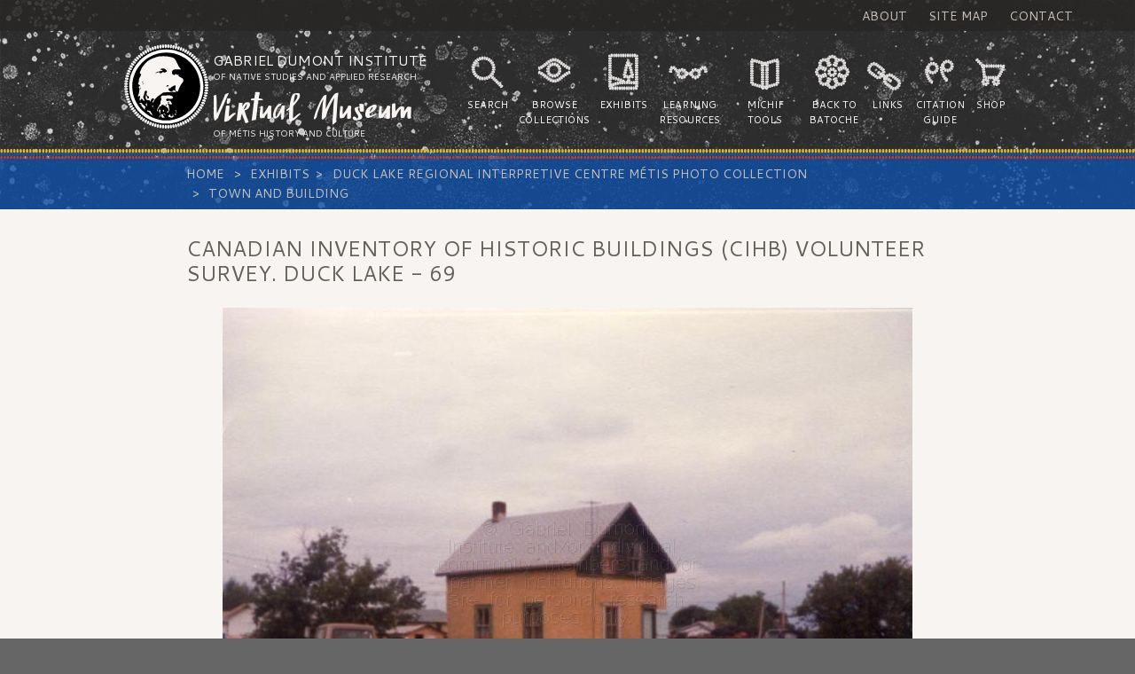

--- FILE ---
content_type: text/html;;charset=UTF-8
request_url: https://www.metismuseum.ca/resource.php/150443
body_size: 3189
content:

<!DOCTYPE html>
<html lang="en-US" class="no-js">
<head>
<meta charset="ISO-8859-1">
<title>The Virtual Museum of M&#233;tis History and Culture</title>
<meta name="description" content="">
<meta name="robots" content="index, follow">
<meta name="author" content="">

<meta content="Wed, 11 Sep 2013 14:20:07 -0440" name="date">
<meta name="generator" content="">
<meta http-equiv="content-language" content="en">

<meta name="viewport" content="width=device-width, initial-scale=1">

<link href="/css/reset.css" rel="stylesheet" type='text/css' media='all'>
<link href="/css/style.css" rel="stylesheet" type='text/css' media='all'>
<link href='https://fonts.googleapis.com/css?family=Cantarell:400,700,400italic,700italic' rel='stylesheet' type='text/css'>
<script src="//ajax.googleapis.com/ajax/libs/jquery/1.11.1/jquery.min.js"></script>
<script>window.jQuery || document.write('<script src="/js/libs/jquery-1.11.1.min.js"><\/script>')</script>
<script type="text/javascript" src="/js/libs/lightbox.min.js"></script>
<link href="/css/lightbox.css" rel="stylesheet" />

<script type="text/javascript" src="/js/libs/modernizr.js"></script>
<script type="text/javascript" src="/js/main.js"></script>

<!-- Google Tag Manager -->
<script>(function(w,d,s,l,i){w[l]=w[l]||[];w[l].push({'gtm.start':
new Date().getTime(),event:'gtm.js'});var f=d.getElementsByTagName(s)[0],
j=d.createElement(s),dl=l!='dataLayer'?'&l='+l:'';j.async=true;j.src=
'https://www.googletagmanager.com/gtm.js?id='+i+dl;f.parentNode.insertBefore(j,f);
})(window,document,'script','dataLayer','GTM-WXFHLPC');</script>
<!-- End Google Tag Manager -->

<!-- Google tag (gtag.js) -->
<script async src="https://www.googletagmanager.com/gtag/js?id=G-RVW9CKVMSR"></script>
<script>
  window.dataLayer = window.dataLayer || [];
  function gtag(){dataLayer.push(arguments);}
  gtag('js', new Date());

  gtag('config', 'G-RVW9CKVMSR');
</script>
<!-- End Google Tag Manager -->

</head><body>

<!-- Google Tag Manager (noscript) -->
<noscript><iframe src="https://www.googletagmanager.com/ns.html?id=GTM-WXFHLPC"
height="0" width="0" style="display:none;visibility:hidden"></iframe></noscript>
<!-- End Google Tag Manager (noscript) -->

<div class="header-bg">
<nav class="aux-nav uppercase">
<ul class="aux-nav-menu list-inline">
  <li class="aux-nav-item"><a href="/introduction.php">About</a></li>
  <li class="aux-nav-item"><a href="/sitemap.php">Site Map</a></li>
  <li class="aux-nav-item"><a href="https://gdins.org/contact-us/" target="_blank">Contact</a></li>
</ul>
</nav>
<header class="header" role="header">
<div class="container">
<a href="/index.php" id="home-link">
  <div class="logo">
    <h1 class="logo-title">Gabriel Dumont Institute 
      <small>of Native Studies and Applied Research</small>
      <span class="logo-subtitle">Virtual Museum</span>
      <small>of M&eacute;tis History and Culture</small></h1>
  </div>
 </a>
  <nav class="nav uppercase">
<ul class="nav-menu list-inline"><li id="nav-search">Search</li><li id="nav-collections">Browse Collections</li><li id="nav-exhibits">Exhibits</li><li id="nav-resources">Learning Resources</li><li id="nav-michif">Michif Tools</li><li id="nav-batoche">Back to Batoche</li><li id="nav-links">Links</li><li id="nav-citation">Citation Guide</li><li id="nav-shop">Shop</li></ul>
  </nav>
  <div id="nav-btn" class="btn btn-primary btn-xs">
  <svg height="32px" id="Layer_1" style="enable-background:new 0 0 32 32;" version="1.1" viewBox="0 0 32 32" width="32px" xml:space="preserve" xmlns="http://www.w3.org/2000/svg" xmlns:xlink="http://www.w3.org/1999/xlink">
<path class="hamburger" d="M4,10h24c1.104,0,2-0.896,2-2s-0.896-2-2-2H4C2.896,6,2,6.896,2,8S2.896,10,4,10z M28,14H4c-1.104,0-2,0.896-2,2  s0.896,2,2,2h24c1.104,0,2-0.896,2-2S29.104,14,28,14z M28,22H4c-1.104,0-2,0.896-2,2s0.896,2,2,2h24c1.104,0,2-0.896,2-2  S29.104,22,28,22z"/>
</svg>
&nbsp;menu</div>
</div>
</header>
<nav class="breadcrumb">
<div class="container-content">
   <ol class="breadcrumb-menu">
    <li class="breadcrumb-item"><a href="/">Home</a></li>
    <li class='breadcrumb-item'><a href='/browse/index.php?id=36'>Exhibits</a></li><li class='breadcrumb-item'><a href='/browse/index.php?id=13268'>Duck Lake Regional Interpretive Centre Métis Photo Collection</a></li><li class='breadcrumb-item'><a href='/browse/index.php?id=13294'>Town and Building</a></li>    <!-- <li class="breadcrumb-item"><a href="#">Library</a></li> -->
    <!-- <li class="breadcrumb-item active">Data</li> -->
  </ol>
</div>
</nav>
</div>

<!--CONTENT CONTAINER Closed in footer.php-->
<div class="container-content main" role="main">
<h2>Canadian Inventory of Historic Buildings (CIHB) Volunteer survey. Duck Lake - 69</h2>

	<table border="0" width="100%">
	<tr>
		<td colspan="2">
			<center><img oncontextmenu="return false;" src="/media/preview2.php?id=150443&maxwidth=820&maxheight=600"><br />
<div style="position:relative; width:50%; height:50px; margin-top:-50px;"><a id="resource-slider-prev-btn" href="/resource.php/150442" style="top:0"></a><a id="resource-slider-next-btn" href="/resource.php/150444" style="top:0"></a></div>	  	 	</center>
		</td>
	</tr>

<tr>
<td align="right" valign="top" nowrap>Title: </td>
<td width="100%">Canadian Inventory of Historic Buildings (CIHB) Volunteer survey. Duck Lake - 69</td></tr><tr>
<td align="right" valign="top" nowrap>Creator: </td>
<td width="100%">Duck Lake Regional Interpretive Centre.</td></tr><tr>
<td align="right" valign="top" nowrap>Subject: </td>
<td width="100%">Buildings; Duck Lake, Saskatchewan</td></tr><tr>
<td align="right" valign="top" nowrap>Description: </td>
<td width="100%">Bright yellow and green two-story house. Duck Lake. <br />Photograph taken as part of the Canadian Inventory of Historic Buildings (CIHB) Volunteer survey  conducted by the Architectural History Division, National Historic Parks and Sites Branch. Additional information about the buildings' age, location and owners (as of 1972), included on CIHB sheets held at Duck Lake Museum.<br />This image has been graciously provided by the Duck Lake Regional Interpretive Centre for use on this website. It is available for research purposes only. The reproduction of this image in whole or in part is strictly prohibited without permission of the copyright holder.</td></tr><tr>
<td align="right" valign="top" nowrap>Date: </td>
<td width="100%">1972</td></tr><tr>
<td align="right" valign="top" nowrap>Type: </td>
<td width="100%">Image</td></tr><tr>
<td align="right" valign="top" nowrap>Format: </td>
<td width="100%">.jpg</td></tr><tr>
<td align="right" valign="top" nowrap>Identifier: </td>
<td width="100%">92_119_69;  459-P-92</td></tr><tr>
<td align="right" valign="top" nowrap>Date of Copyright: </td>
<td width="100%">March 21, 2023</td></tr><tr>
<td align="right" valign="top" nowrap>Coverage: </td>
<td width="100%">Duck Lake, Saskatchewan</td></tr>	<tr>
		<td align="right" valign="top" nowrap>GDI Media Filename:</td>
		<td width="100%">92_119_69.jpg</td>
	</tr>
	</table>
<h3>Related Categories</h3><img src="/images/icons/folder.png" alt="Category"> <a href="/browse/index.php?id=13294">Town and Building</a><br /><!--CONTENT CONTAINER Opened in post_meta_header.php-->
</div>

<footer class="footer container" role="contentinfo">
  <p>&#169; Gabriel Dumont Institute of Native Studies and Applied Research</p>
  <nav class="footer-nav">
    <ul class="footer-nav-menu list-inline">
      <li class="footer-nav-item"><a href="http://www.gdins.org/" target="_blank" title="Gabriel Dumont Institute Website Homepage">GDI Homepage</a></li>
      <li class="footer-nav-item"><a href="/donations.php" title="Donations">Donations</a></li>
      <li class="footer-nav-item"><a href="/copyright.php" title="Copyright and Disclaimer Info">Copyright &amp; Disclaimer</a></li>
      <li class="footer-nav-item"><a href="/team.php" title="Website Credits">Credits</a></li>
    </ul>
  </nav>
</footer>

	
<script>
  (function(i,s,o,g,r,a,m){i['GoogleAnalyticsObject']=r;i[r]=i[r]||function(){
  (i[r].q=i[r].q||[]).push(arguments)},i[r].l=1*new Date();a=s.createElement(o),
  m=s.getElementsByTagName(o)[0];a.async=1;a.src=g;m.parentNode.insertBefore(a,m)
  })(window,document,'script','//www.google-analytics.com/analytics.js','ga');

  ga('create', 'UA-49885125-1', 'metismuseum.ca');
  ga('send', 'pageview');

</script>
</body>
</html>



--- FILE ---
content_type: text/css
request_url: https://www.metismuseum.ca/css/style.css
body_size: 5063
content:
@font-face {
  font-family: 'finlekregular';
  src: url("../fonts/Finlek-Regular-webfont.eot");
  src: url("../fonts/Finlek-Regular-webfont.eot?#iefix") format("embedded-opentype"), url("../fonts/Finlek-Regular-webfont.woff") format("woff"), url("../fonts/Finlek-Regular-webfont.ttf") format("truetype"), url("../fonts/Finlek-Regular-webfont.svg#finlekregular") format("svg");
  font-weight: normal;
  font-style: normal; }
html {
  font-family: sans-serif;
  font-size: 100%;
  background:#666666;
  -ms-text-size-adjust: 100%;
  -webkit-text-size-adjust: 100%; }

html, body {
  width: 100%; }

body {
  font-family: "Cantarell", Helvetica, Arial, sans-serif;
  font-size: 14px;
  line-height: 1.6;
  color: #282625;
  background-color: #f7f4f2;
  position:absolute;
  left:0;
  -webkit-transition: left 500ms ease; /* For Safari 3.1 to 6.0 */
  transition: left 500ms ease; }

::-moz-selection {
  background: #2f72bc;
  text-shadow: none;
  color: #f7f4f2; }

::selection {
  background: #2f72bc;
  text-shadow: none;
  color: #f7f4f2; }

p, pre, figure {
  margin: 0 0 20px; }

input {
	border:1px solid #C9C1B8;
	padding:5px;
	
}

hr {
  -moz-box-sizing: content-box;
  box-sizing: content-box;
  display: block;
  border: 0;
  height: 4px;
  background: transparent url(../images/beads_gray.png) repeat-x 0 0;
  margin: 40px 0; }

main {
  overflow: hidden; }

h1, .h1 {
  font-size: 36px; }

h2, .h2 {
  font-size: 24px; }

h3, .h3 {
  font-size: 18px; }

h4, .h4 {
  font-size: 16px; }

h5, .h5 {
  font-size: 14px; }

h6, .h6 {
  font-size: 12px; }

h1, .h1, h2, .h2, h3, .h3, h4, .h4, h5, .h5, h6, .h6 {
  margin-bottom: 20px;
  color: #635f5b;
  line-height: 1.2;
  text-transform: uppercase; }
  h1 > a, .h1 > a, h2 > a, .h2 > a, h3 > a, .h3 > a, h4 > a, .h4 > a, h5 > a, .h5 > a, h6 > a, .h6 > a, h1 > a:hover, .h1 > a:hover, h2 > a:hover, .h2 > a:hover, h3 > a:hover, .h3 > a:hover, h4 > a:hover, .h4 > a:hover, h5 > a:hover, .h5 > a:hover, h6 > a:hover, .h6 > a:hover, h1 > a:active, .h1 > a:active, h2 > a:active, .h2 > a:active, h3 > a:active, .h3 > a:active, h4 > a:active, .h4 > a:active, h5 > a:active, .h5 > a:active, h6 > a:active, .h6 > a:active {
    color: inherit; }
  h1 > a, .h1 > a, h2 > a, .h2 > a, h3 > a, .h3 > a, h4 > a, .h4 > a, h5 > a, .h5 > a, h6 > a, .h6 > a {
    text-decoration: none; }
  h1 > a:hover, .h1 > a:hover, h2 > a:hover, .h2 > a:hover, h3 > a:hover, .h3 > a:hover, h4 > a:hover, .h4 > a:hover, h5 > a:hover, .h5 > a:hover, h6 > a:hover, .h6 > a:hover, h1 > a:active, .h1 > a:active, h2 > a:active, .h2 > a:active, h3 > a:active, .h3 > a:active, h4 > a:active, .h4 > a:active, h5 > a:active, .h5 > a:active, h6 > a:active, .h6 > a:active {
    text-decoration: underline; }

.style-text-left {
  position: relative;
  overflow: hidden; }
.style-text-left:after {
    content: "";
    position: absolute;
    margin: 0 0 0 15px;
    height: 4px;
    background: transparent url(../images/beads_gray.png) repeat-x 0 0;
    bottom: 0.4em;
    width: 100%; }

.style-text-bottom {
  padding-bottom: 10px;
  background: transparent url(../images/beads_gray.png) repeat-x bottom left; }

h1 {
  margin: 80px 0 40px;
  text-align: center; }

a {
  color: #2f72bc;
  background: transparent;
  text-decoration: none; }
  a:active, a:hover {
    outline: 0;
    text-decoration: underline; }
  a:hover, a:focus {
    color: #7abbdd; }
  a:active {
    color: #0f50a8; }
  a:focus {
    outline: thin dotted;
    outline: 5px auto -webkit-focus-ring-color;
    outline-offset: -2px; }

b, strong, .bold {
  font-weight: bold; }

i, em, dfn, var, .italic {
  font-style: italic; }

small {
  font-size: 80%; }

abbr[title] {
  border-bottom: 1px dotted; }

mark {
  background: #2f72bc;
  text-shadow: none;
  color: #f7f4f2; }

code, kbd, pre, samp {
  font-family: monospace, serif;
  _font-family: 'courier new', monospace;
  font-size: 1em; }

pre {
  overflow: auto;
  white-space: pre;
  white-space: pre-wrap;
  word-wrap: break-word; }

q {
  quotes: none; }
  q:before, q:after {
    content: '';
    content: none; }

sub, sup {
  font-size: 75%;
  line-height: 0;
  position: relative;
  vertical-align: baseline; }

sup {
  top: -0.5em; }

sub {
  bottom: -0.25em; }

.alt-font {
  font-family: 'finlekregular' !important; }

.text-left {
  text-align: left; }

.text-right {
  text-align: right; }

.text-center {
  text-align: center; }

.text-justify {
  text-align: justify; }

.uppercase {
  text-transform: uppercase; }

.lowercase {
  text-transform: lowercase; }

.capitalize {
  text-transform: capitalize; }

.truncate {
  white-space: nowrap;
  overflow: hidden;
  text-overflow: ellipsis; }

.lead {
  font-size: 125%;
  font-weight: 300;
  line-height: 1.2;
  color: #504c4a; }

blockquote {
  padding-left: 40px;
  margin-bottom: 20px;
  font-style: italic;
  color: #423f3e; }
  blockquote footer {
    font-size: 80%;
    color: #504c4a; }

dl, menu, ol, ul {
  margin: 0 0 20px; }

ol, ul, menu {
  padding: 0 0 0 40px; }

ol ol, ol ul, ul ol, ul ul {
  margin-bottom: 0; }

ol {
  list-style: decimal; }

ul {
  list-style: disc; }

dl {
  overflow: hidden;
  margin: 0 0 20px; }

dt {
  font-weight: bold; }

dd {
  padding: 0 0 0 20px; }
dd>label {
  padding: 2px; }

nav ul, nav ol {
  list-style: none;
  list-style-image: none; }

img, picture, video, object {
  height: auto;
  border: 0;
  -ms-interpolation-mode: bicubic; }

audio,
canvas,
progress,
video {
  display: inline-block;
  vertical-align: baseline;
  *display: inline;
  *zoom: 1; }

audio:not([controls]) {
  display: none;
  height: 0; }

[hidden],
template {
  display: none; }

audio, canvas, img, svg, video {
  vertical-align: middle; }

table {
  border-collapse: collapse;
  border-spacing: 0;
  width: 100%;
  margin: 0 0 20px; }

th {
  font-weight: 700;
  text-align: left; }

td, th {
  padding: 5px; }

table, th, td {
  border: none; }

#home-link:hover {
	color:transparent; }

.container-content {
  max-width: 860px; }

.container {
  max-width: 1000px; }

.container-content, .container {
  padding-right: 20px;
  padding-left: 20px;
  margin-right: auto !important;
  margin-left: auto !important; }

.main {
  margin-top: 30px;
  margin-bottom: 30px; }

.btn, button {
  position: relative;
  display: inline-block;
  padding: 5px 15px;
  margin: 0;
  text-decoration: none;
  text-align: center;
  font-size: 16px;
  font-weight: 700;
  text-shadow: rgba(0, 0, 0, 0.2) 1px 1px 1px;
  border-style: solid;
  border-radius: 3px;
  border-image: url(../images/beads_blue_sqr.png) 6 6 round;
  border-image-outset: 2px;
  border-width: 6px;
  background-color: transparent;
  background-image: url(../images/bg_overlay.png);
  background-position: -10px -10px;
  white-space: nowrap;
  vertical-align: middle;
  cursor: pointer;
  -webkit-user-select: none;
  -moz-user-select: none;
  -ms-user-select: none;
  user-select: none;
  -webkit-appearance: none; }
  .btn:hover, .btn:focus, button:hover, button:focus {
    box-shadow: 0px 1px 3px rgba(0, 0, 0, 0.4); }
  .btn:active, button:active {
    box-shadow: inset 0 1px 3px rgba(0, 0, 0, 0.4); }
  .btn:hover, .btn:focus, .btn:active, button:hover, button:focus, button:active {
    background-color: transparent;
    text-decoration: none; }
  .btn:focus, .btn:active:focus, button:focus, button:active:focus {
    outline: thin dotted;
    outline: 5px auto -webkit-focus-ring-color;
    outline-offset: -2px; }

.btn-primary {
  background-color: #0f50a8;
  border-color: #0d4591;
  border-image: url(../images/beads_blue_sqr.png) 6 6 round;
  border-image-outset: 2px;
  border-width: 6px;
  color: #f7f4f2;
  background-position: -18px -7px; }
  .btn-primary:hover, .btn-primary:focus, .btn-primary:active {
    background-color: #f7f4f2;
    border-color: #0f50a8;
    color: #0f50a8; }

.btn-secondary {
  background-color: #b73f39;
  border-color: #a43833;
  border-image: url(../images/beads_red_sqr.png) 6 6 round;
  border-image-outset: 2px;
  border-width: 6px;
  color: #f7f4f2;
  background-position: -12px -15px; }
  .btn-secondary:hover, .btn-secondary:focus, .btn-secondary:active {
    background-color: transparent;
    border-color: #b73f39;
    color: #b73f39; }

.btn-tertiary {
  background-color: #e1bb23;
  border-color: #ceab1c;
  border-image: url(../images/beads_yellow_sqr.png) 6 6 round;
  border-image-outset: 2px;
  border-width: 6px;
  color: #f7f4f2;
  background-position: -10px -5px; }
  .btn-tertiary:hover, .btn-tertiary:focus, .btn-tertiary:active {
    background-color: transparent;
    border-color: #e1bb23;
    color: #e1bb23; }

.btn-success {
  background-color: #009b77;
  border-color: #008263;
  border-image: url(../images/beads_green_sqr.png) 6 6 round;
  border-image-outset: 2px;
  border-width: 6px;
  color: #f7f4f2;
  background-position: -8px -18px; }
  .btn-success:hover, .btn-success:focus, .btn-success:active {
    background-color: transparent;
    border-color: #009b77;
    color: #009b77; }

.btn-xl {
  font-size: 21px;
  padding: 10px 20px; }

.btn-lg {
  font-size: 18px;
  padding: 7px 20px; }

.btn-sm {
  font-size: 12px;
  padding: 5px 7px; }

.btn-xs {
  font-size: 12px;
  padding: 1px 5px; }

.img-rounded {
  border-radius: 3px; }

.img-circle {
  border-radius: 50%; }

/** To Do: add box shadow */
.img-framed {
  padding: 4px;
  background-color: #f7f4f2;
  border: 1px solid #e7e5e5; }

.list-unstyled, .list-inline {
  padding: 0;
  list-style: none; }

.list-inline > li {
  display: inline-block;
  padding-right: 10px;
  padding-left: 10px; }
	
.list-inline > li.admin-nav-item {
	padding:0; }


.well {
  margin: 0 0 20px;
  padding: 10px 20px 10px 40px;
  background-color: #ffffff;
  background-image: url(../images/beads_vertical.png), url(../images/bg_overlay.png);
  background-repeat: repeat-y, repeat;
  background-position: 10px top, 0 0;
  border: 1px solid #e7e5e5;
  box-shadow: 0px 1px 1px rgba(0, 0, 0, 0.6);
  color: #282625; }
  .well > * {
    color: #282625; }
  .well > *:last-child {
    padding-bottom: 0;
    margin-bottom: 0; }

.panel {
  margin: 0 0 20px;
  background-color: #FFF;
  background-image: url(../images/bg_overlay.png);
  border-radius: 3px;
  box-shadow: 0px 1px 1px rgba(0, 0, 0, 0.6);
  border: 1px solid #353331; }
  .panel > .panel-heading, .panel > .panel-footer {
    background-color: #282625;
    border-color: #353331;
    color: #f7f4f2; }
    .panel > .panel-heading *, .panel > .panel-footer * {
      color: #f7f4f2; }

.panel-heading > *, .panel-body > *, .panel-footer > * {
  color: inherit; }
.panel-heading > *:last-child, .panel-body > *:last-child, .panel-footer > *:last-child {
  padding-bottom: 0;
  margin-bottom: 0; }

.panel-heading, .panel-footer {
  border: none;
  padding: 6.66667px 20px;
  text-shadow: rgba(0, 0, 0, 0.25) 1px 1px 1px;
  background-image: url(../images/bg_overlay.png); }

.panel-heading {
  border-bottom: 1px solid; }

.panel-body {
  padding: 20px 20px;
  font-size: 85%;
  background-image: url(../images/beads_horizontal.png);
  background-repeat: repeat-x;
  background-position: top left; }

.panel-footer {
  border-top: 1px solid; }

.panel-primary {
  border: 1px solid #0f50a8; }
  .panel-primary > .panel-heading, .panel-primary > .panel-footer {
    background-color: #0f50a8;
    border-color: #0f50a8;
    color: #f7f4f2; }
    .panel-primary > .panel-heading *, .panel-primary > .panel-footer * {
      color: #f7f4f2; }

.panel-secondary {
  border: 1px solid #b73f39; }
  .panel-secondary > .panel-heading, .panel-secondary > .panel-footer {
    background-color: #b73f39;
    border-color: #b73f39;
    color: #f7f4f2; }
    .panel-secondary > .panel-heading *, .panel-secondary > .panel-footer * {
      color: #f7f4f2; }

.panel-tertiary {
  border: 1px solid #e1bb23; }
  .panel-tertiary > .panel-heading, .panel-tertiary > .panel-footer {
    background-color: #e1bb23;
    border-color: #e1bb23;
    color: #f7f4f2; }
    .panel-tertiary > .panel-heading *, .panel-tertiary > .panel-footer * {
      color: #f7f4f2; }

.nav {
	color: #ffffff;
	width: 620px;
	clear:both;
	margin: 10px auto 0 auto; }

#nav-btn {
	display:none;
	clear:both;
	margin:10px 0;}
	
#nav-btn svg {
	width:20px;
	height:20px; }

#nav-btn .hamburger {
 fill: #ffffff;
 }
#nav-btn:hover .hamburger {
 fill: #0f50a8; }


@media (min-width: 1050px) {
	.nav {
		clear: none;
		float: right;}	
}
@media (max-width: 680px) {
	.nav {
		position: absolute;
		left: -70%;
		top:0;
		width: 70%;
		overflow: hidden;
		color: #635f5b;
		background: #FFFFFF;
		border: solid 1px #cecece;
		box-sizing: border-box; }
	ul.nav-menu  {
		padding:0;}
	.nav-menu li {
		height:auto !important;
		width:100% !important;
		padding:10px !important;
		text-align:left !important;
		background:none !important;	}
		
	#nav-btn {
		display:inline-block;}
	.device-menu-visible {
		position:absolute;
		left:70%;}
	.device-menu-visible-html {
		overflow-x: hidden;}
}

.nav-menu li {
	box-sizing: border-box;
	height: 90px;
	padding: 50px 5px 0 5px;
	font-size: .8em;
	text-align: center;
	float:left; }

.nav-menu li:hover {
	background-position-y: -98px !important;
	color:#A3CFEA;
	cursor:pointer; }

#nav-search {
	width: 60px;
	background: url("../images/icons/menu_sheet.png") 11px 0 no-repeat; }
#nav-collections {
	width: 90px;
	background: url("../images/icons/menu_sheet.png") -74px 0 no-repeat; }
#nav-exhibits {
	width: 65px;
	background: url("../images/icons/menu_sheet.png") -183px 0 no-repeat; }
#nav-resources {
	width: 85px;
	background: url("../images/icons/menu_sheet.png") -280px 0 no-repeat; }
#nav-michif {
	width: 85px;
	background: url("../images/icons/menu_sheet.png") -373px 0 no-repeat; }
#nav-batoche {
	width: 70px;
	background: url("../images/icons/menu_sheet.png") -485px 0 no-repeat; }
#nav-links {
	width: 50px;
	background: url("../images/icons/menu_sheet.png") -596px 0 no-repeat; }
#nav-citation {
	width: 70px;
	background: url("../images/icons/menu_sheet.png") -681px 0 no-repeat; }
#nav-shop {
	width: 45px;
	background: url("../images/icons/menu_sheet.png") -795px 0 no-repeat; }


.aux-nav {
  margin: 0;
  background-color: #282625;
  background-color: rgba(40, 38, 37, 0.8);
  text-align: center;
  font-size: 12px;
  overflow: hidden; }
  @media (min-width: 500px) {
    .aux-nav {
      text-align: right;
      font-size: inherit; } }
  @media (min-width: 960px) {
    .aux-nav {
      padding: 0 60px; } }

.aux-nav-menu {
  margin: 10px 0; }
  @media (min-width: 500px) {
    .aux-nav-menu {
      margin: 6.66667px 0; } }

.aux-nav-item > a {
  color: #c9c1b8; }

.logo {
  padding: 80px 0 6.66667px;
  background-color: transparent;
  background-image: url(../images/gabe_head_beads.svg);
  background-repeat: no-repeat;
  background-position: center top;
  background-size: 75px 75px;
  text-align: center; }
  .logo a, .logo a:hover, .logo a:active {
    text-decoration: none; }
  @media (min-width: 1050px) {
	   .logo {	
		float:left;}
  }
	
  @media (min-width: 500px) {
    .logo {
		padding: 6.66667px 20px 6.66667px 100px;
		background-position: left top;
		background-size: 95px 95px;
		text-align: left;
		margin: 0 auto;
		width: 250px; } }

.logo-title {
  margin: 0;
  font-size: 16px;
  text-transform: uppercase;
  color: #f7f4f2;
  line-height: 1.4;
  text-align: inherit;
  }
  .logo-title small {
    display: block;
    font-size: 10px; }

.logo-subtitle {
  display: block;
  font-size: 44px;
  text-transform: capitalize;
  font-family: 'finlekregular' !important;
   line-height:40px;
  margin-top:10px;}

.header-bg {
  background: #635f5b url(../images/header_bg.jpg) repeat top center;
  background-size: cover; }

.header {
  padding: 15px 0;
  background: transparent url(../images/beads_horizontal.png) repeat-x bottom left;
  overflow: hidden; }

.breadcrumb {
  color: #c9c1b8;
  background-color: #0f50a8;
  background-color: rgba(15, 80, 168, 0.8);
  font-size: 12px;
  text-transform: uppercase;
  overflow: hidden; }
  @media (min-width: 500px) {
    .breadcrumb {
      font-size: inherit; } }

.breadcrumb-menu {
  margin: 0;
  padding: 6.66667px 0; }

.breadcrumb-item {
  display: inline-block; }
  .breadcrumb-item + li:before {
    padding: 0 6.66667px;
    color: #c9c1b8;
    content: ">\00a0"; }
  .breadcrumb-item a {
    color: inherit;
    text-decoration: none; }
    .breadcrumb-item a:hover, .breadcrumb-item a:active {
      color: inherit;
      text-decoration: underline; }

.footer {
  padding: 20px 0 0;
  margin: 90px 0 0;
  background: transparent url(../images/beads_gray.png) repeat-x top left;
  font-size: 11px;
  color: #c9c1b8;
  overflow: hidden;
  text-transform: uppercase;
  text-align: center; }
  @media (min-width: 500px) {
    .footer {
      padding: 40px 0 0;
      font-size: 14px; } }
  .footer p {
    padding: 0 20px; }

.footer-nav {
  padding: 0 20px; }
  .footer-nav .footer-nav-item {
    padding: 0 5px; }
    @media (min-width: 500px) {
      .footer-nav .footer-nav-item {
        padding: 0 10px; } }

.footer-nav-item {
  font-size: 10px; }
  @media (min-width: 500px) {
    .footer-nav-item {
      font-size: inherit;
      border-left: 1px solid; } }
  .footer-nav-item:first-child {
    border-left: none; }
  .footer-nav-item a {
    color: #7abbdd; }
    .footer-nav-item a:hover {
      color: #2f72bc; }
.border-image {
	display:inline-block;
	background: url(/images/header_bg.jpg);
	padding: 8px; }
.exhibit-image {
	float:right;
	margin: 0 0 10px 10px; }	
#exhibit-slider {
	height:400px;
	position: relative;
	overflow: hidden;}
.exhibit-slider-container {
	width:100%;
	max-height:400px;
	overflow:hidden;
	position:absolute;
	left:0;
	text-align:center;
	opacity:0;
	-webkit-transition: opacity .5s ease-out, left .5s ease-out; /* For Safari 3.1 to 6.0 */
    transition: opacity .5s ease-out, left .5s ease-out;
	z-index:0;}
.exhibit-slider-container a {
	height: 400px;
	display: inline-block;
	box-sizing: border-box;
	position: relative;}

.exhibit-slider-container P {
	font-family: 'finlekregular' !important;
	color: #ffffff;
	background-color: rgba(40, 38, 37, 0.8);
	font-size: 2.5em;
	margin: 0;
	position:absolute;
	bottom:0;
	width:98%;
	text-align:center;}
#exhibit-slider-nav {
	position:relative;}

#exhibit-slider-prev-btn, #collection-slider-prev-btn, #resource-slider-prev-btn,
#exhibit-slider-next-btn, #collection-slider-next-btn, #resource-slider-next-btn {
	cursor: pointer;
	width: 50px;
	height: 50px;
	background-color: rgba(0, 0, 0, 0.3);
	background-image: url(../images/icons/next_prev.png);
	background-repeat: no-repeat;
	background-position-y: 1px;
	position: absolute;
	top: 180px;
	z-index: 20;}
/*.exhibit-slider-btn-hover{
	background-position:10px -105px !important;}*/
#exhibit-slider-prev-btn {
	left: 15%;
	background-position: 10px 1px;}
#exhibit-slider-prev-btn:hover{
	background-position:10px -105px !important;}
#exhibit-slider-next-btn {
	right: 15%;
	background-position: -40px 1px;}
#exhibit-slider-next-btn:hover{
	background-position:-40px -105px !important;}
.exhibit-slider-cur {
	z-index:10;
	opacity:1;}
.exhibit-slider-cur a {
	box-shadow:0 0 100px #000000; }
.exhibit-slider-prev {
	z-index:1;
	opacity:.25;
	left:-25%;}
.exhibit-slider-next {
	z-index:1;
	opacity:.25;
	left:25%;}


#collection-slider-nav, #resource-slider-nav {
	position:relative;}
	@media (max-width: 850px) {
    #collection-slider-nav, #resource-slider-nav {
      display: none; } }
#collection-slider-prev-btn, #resource-slider-prev-btn {
	top:50px;
	left:3%;
	background-position: 10px 1px;}
#collection-slider-prev-btn:hover, #resource-slider-prev-btn:hover{
	background-position:10px -105px !important;}
#collection-slider-next-btn, #resource-slider-next-btn {
	top:50px;
	right:3%;
	background-position: -40px 1px;}
#collection-slider-next-btn:hover, #resource-slider-next-btn:hover{
	background-position:-40px -105px !important;}
#collection-slider, #resource-slider { 
	overflow:hidden;
	position: relative;
	max-width: 680px;
	margin: 0 auto;
	text-align: center;
	white-space: nowrap;}
	@media (max-width: 850px) {
    #collection-slider, #resource-slider { 
      overflow:auto;
	  -webkit-overflow-scrolling: touch } }

#collection-slider li, #resource-slider li {
	display:inline-block;
	height:150px;
	width:150px;
	overflow:hidden;
	margin:0 2px 0;
	border-style: solid;
	border-radius: 3px;
	border-image: url(../images/beads_blue_sqr.png) 6 6 round;
	border-width: 6px;
	position:relative;
	left:0;
	-webkit-transition: left .5s ease-out; /* For Safari 3.1 to 6.0 */
    transition: left .5s ease-out;}
.admin-cat-list li {
	display:none;
	cursor:pointer;
}
.admin-cat-list li.admin-cat-list-show, .admin-cat-list li.admin-cat-list-top {
	display:block;
}
.admin-cat-list-selected {
	background:#F93;}
	
#iosAppLink, .droidAppLink, #emapLink, #gcLink, #pchLink { 
    display: inline-block; 
    margin:5px;
    background-color: transparent;
    background-repeat: no-repeat;
    background-position: 0 0;
}

#iosAppLink, .droidAppLink {
    height: 57px; width: 165px;
}
#iosAppLink { background-image: url(/images/icons/iosAppBadge.png); } 

.droidAppLink { background-image: url(/images/icons/droidAppBadge.png); }

#iosAppLink, .droidAppLink, #emapLink, #gcLink, #pchLink { 
    display: inline-block; 
    margin:15px 0;
    background-color: transparent;
    background-repeat: no-repeat;
    background-position: 0 0;
}
#emapLink, #gcLink, #pchLink {
    margin-top: 10px; 
    background-size: 100% auto;
}
#gcLink, #pchLink { height: 48px; margin: 10px 15px; }
#gcLink {
    width:150px;
    background-image: url(/images/icons/gov.png);
}
#pchLink { 
    width: 150px ;
    background-image: url(/images/icons/pch-logo.png);
    background-position: 0 17px;
}
.logos {
	text-align:center;
}

.logos img {
	padding:20px;
}
@media (max-width: 850px) {
	.logos img {
		max-width:100%;;
	}
}
.infinity_bullet {
	display: inline-block;
    overflow: hidden;
    font-size: 22px;
    line-height: 10px;
}

--- FILE ---
content_type: image/svg+xml
request_url: https://www.metismuseum.ca/images/gabe_head_beads.svg
body_size: 55470
content:
<?xml version="1.0" encoding="utf-8"?>
<!-- Generator: Adobe Illustrator 16.0.3, SVG Export Plug-In . SVG Version: 6.00 Build 0)  -->
<!DOCTYPE svg PUBLIC "-//W3C//DTD SVG 1.1//EN" "http://www.w3.org/Graphics/SVG/1.1/DTD/svg11.dtd">
<svg version="1.1" id="Layer_1" xmlns="http://www.w3.org/2000/svg" xmlns:xlink="http://www.w3.org/1999/xlink" x="0px" y="0px"
	 width="83.67px" height="83.676px" viewBox="0 0 83.67 83.676" enable-background="new 0 0 83.67 83.676" xml:space="preserve">
<g id="Vector_Logo_Recreation">
	<circle id="white_background" fill="#F7F4F2" cx="41.867" cy="41.838" r="33.759"/>
	<g id="Black_Shapes">
		<path fill-rule="evenodd" clip-rule="evenodd" d="M35.928,28.746c-0.102-0.006-0.199-0.027-0.287-0.07
			c-0.869-0.422-0.043-1.225-1.529-0.973c-1.332,0.225-1.957,1.242-3.465,0.611c0.395,0.166,2.211-0.883,2.688-1.025
			c0.82-0.25,1.662-0.412,2.492-0.629c0.877-0.227,1.771-0.215,2.654-0.43c-0.549-0.395-0.801-0.627-1.096-0.775
			c-0.428-0.215-0.887-0.367-1.816-0.742c0.668-0.225,0.98-0.332,1.293-0.438c1.193-0.654,2.553-0.316,3.932,0.246
			c0.512,0.541,1.096,1.16,1.732,1.838c0.322,0.342-1.252,1.33-1.5,1.422c-1.098,0.4-1.969-0.211-3.146-0.188
			C37.936,28.537,36.695,28.785,35.928,28.746z"/>
		<path fill-rule="evenodd" clip-rule="evenodd" d="M24.701,52.326c0.066,0.668-0.426,1.113-0.783,1.621
			c-0.088,0.127-0.168,0.256-0.23,0.395c-0.326-0.215-0.482-1.188-0.689-1.549c-0.49-0.854-1.229-2.057-0.721-3.035
			c0.105-0.203,0.281-0.377,0.279-0.617c0,0.416-0.006,0.697,0.168,1.053c0.285,0.584,0.258,0.865,0.865,1.236
			C23.947,51.646,24.654,51.859,24.701,52.326z"/>
		<path fill-rule="evenodd" clip-rule="evenodd" d="M42.332,41.072c0.154-0.207,0.34-0.385,0.58-0.449
			c0.635-0.176,1.26,0.162,1.51,0.775c-0.982,0.563-1.814,0.221-2.775,0.592C41.879,41.9,42.059,41.441,42.332,41.072z"/>
		<path fill-rule="evenodd" clip-rule="evenodd" d="M16.682,43.127c0.029,0.469-0.037,0.986-0.064,1.428
			c-0.275-0.051-0.271-0.861-0.273-1.1c-0.002-0.154-0.033-0.42,0.049-0.561c0-0.002,0.195-0.318,0.227-0.191
			C16.652,42.838,16.672,42.98,16.682,43.127z"/>
		<path fill-rule="evenodd" clip-rule="evenodd" d="M18.818,37.105c0.037-0.184-0.055-0.316-0.314-0.201
			c-0.379,0.168-1.051,1.145-0.59,1.496c-0.209-0.16,0.699-0.941,0.76-1.014C18.752,37.297,18.801,37.195,18.818,37.105z"/>
		<path fill-rule="evenodd" clip-rule="evenodd" d="M19.166,38.609c0.012-0.041,0.016-0.088,0.002-0.148
			c-0.811-0.063-0.924,1.15-0.943,1.664c0.246-0.223,0.406-0.65,0.568-0.939c0.068-0.119,0.164-0.217,0.229-0.334
			C19.076,38.746,19.141,38.689,19.166,38.609z"/>
		<path fill-rule="evenodd" clip-rule="evenodd" d="M42.486,59.965c0.082,0.328-0.373,0.965-0.701,0.986
			c-0.414,0.027-0.643-0.438-0.5-0.793c0.137-0.34,0.859-0.605,1.145-0.301C42.459,59.887,42.477,59.922,42.486,59.965z"/>
		<path fill-rule="evenodd" clip-rule="evenodd" d="M58.172,11.789c-1.668-0.907-3.424-1.67-5.246-2.292
			c-1.086-0.372-3.939-1.097-4.248-1.16C47.846,8.169,47,8.04,46.148,7.933c-0.455-0.057-0.912-0.105-1.373-0.145
			c-0.959-0.081-1.928-0.132-2.908-0.132c-18.877,0-34.18,15.304-34.18,34.181c0,8.922,3.42,17.041,9.018,23.129
			C22.953,71.76,31.912,76.02,41.867,76.02c14.969,0,27.68-9.625,32.307-23.02c1.033-2.988,1.67-6.158,1.832-9.455
			c0.027-0.563,0.041-1.127,0.041-1.697c0-0.004,0.002-0.006,0.002-0.01C76.049,28.863,68.82,17.579,58.172,11.789z M21.361,62.82
			c-0.865,0.018-0.885,0.225-0.77,0.982c0.053,0.35,0.242,1.131-0.285,1.131c-0.254,0-1.193-1.5-1.484-1.764
			c-1.473-1.336-2.637-2.969-3.691-4.654c-0.023-0.016-0.045-0.031-0.066-0.045c0.01-0.004,0.02-0.008,0.031-0.012
			c0.541-0.17,1.314-0.631,1.855-0.414c0.436,0.176,0.645,0.777,0.951,1.1c0.559,0.588,1.379,0.92,1.895,1.607
			C20.242,61.34,21.535,61.979,21.361,62.82z M21.48,60.156c-0.092-0.109-0.193-0.215-0.311-0.316
			c0.131-0.203,0.291-0.346,0.414-0.559c0.209-0.361,0.609-0.881,1.045-0.918c0.098,0.467-0.039,0.984-0.023,1.477
			c0.02,0.6,0.346,1.061,0.293,1.682C22.891,61.617,21.57,60.262,21.48,60.156z M27.469,70.4c-1.076-0.506-1.795-1.797-2.477-2.691
			c-0.355-0.465-0.424-0.518-1.02-0.668c-0.416-0.104-0.77-0.139-1.014-0.514c-0.064-0.098-0.203-1.102-0.148-1.088
			c0.502,0.129,0.916,0.373,1.453,0.371c0.523-0.002,1.152,0.096,1.592,0.4c0.418,0.293,0.707,1.141,1.004,1.57
			c0.582,0.84,1.336,1.936,1.705,2.83C28.16,70.637,27.797,70.555,27.469,70.4z M28.377,62.461
			c-0.279-0.277-0.563-0.672-0.568-0.867c-0.014-0.43,0.473-1.178,0.832-1.344c0.018,0.48-0.24,0.922-0.121,1.412
			C28.588,61.938,29.252,63.334,28.377,62.461z M35.01,63.637c0.396,0.08,0.313,0.574,0.256,0.861
			c-0.01,0.047-0.146,1.15,0.098,0.967c0.236-0.178,0.357-0.725,0.627-0.834c0.332,0.215-0.01,1.414-0.012,1.762
			c0,0.332-0.24,0.561-0.223,0.949c0.031,0.652,0.299,1.301,0.156,1.957c-0.338-0.201-0.559-0.971-0.744-1.336
			c-0.295-0.576-0.793-1.406-0.625-2.07c0.096-0.371,0.318-0.697,0.426-1.051C35.086,64.453,34.99,64.037,35.01,63.637z
			 M40.105,73.301c0,0.176-0.453,0.195-0.977,0.143c0.002-0.025,0.004-0.049,0.008-0.074c0.035-0.195,0.049-0.428,0.027-0.625
			c-0.018-0.172-0.063-0.309-0.139-0.398c-0.113-0.133-0.293-0.162-0.551-0.051c-0.008,0.004,0.131,0.66,0.221,1.092
			c-0.539-0.086-1.039-0.221-1.127-0.316c0.105,0.002,0.211,0,0.314-0.008c-0.053-0.115-0.162-0.414-0.223-0.488
			c-0.158-0.191-0.252-0.162-0.334-0.416c-0.137-0.416-0.238-0.82-0.404-1.227c-0.059-0.141-0.072-0.309-0.174-0.432
			c-0.012-0.016-0.311-0.285-0.32-0.189c-0.021,0.213-0.213,0.295-0.307,0.457c-0.088,0.16-0.123,0.332-0.209,0.488
			c-0.07,0.127-0.514,1.426-0.656,1.396c-0.02,0.033-0.037,0.068-0.057,0.104c-0.039-0.049-0.07-0.094-0.1-0.141
			c-0.545-0.828,0.404-1.221,0.422-1.967c0.006-0.27-0.252-0.221,0.107-0.377c0.205-0.088,0.479-0.012,0.674-0.119
			c0.145-0.08,0.271-0.244,0.451-0.328c0.182-0.084,0.395-0.182,0.586-0.232c0.234-0.063,0.563-0.146,0.807-0.131
			c0.328,0.02,0.303,0.068,0.396,0.35c0.168,0.506,0.365,0.945,0.646,1.393c0.154,0.246,0.299,0.498,0.447,0.748
			c0.104,0.174,0.469,0.592,0.469,0.787C40.105,72.895,40.105,73.092,40.105,73.301z M38.479,64.781
			c0.172,0.074,0.322,0.145,0.48,0.25c0.115,0.078,0.475,0.221,0.545,0.34c0.076,0.123,0.039,0.496,0.078,0.65
			c0.072,0.289,0.146,0.771-0.164,0.969c-0.32,0.203-0.768-0.117-0.836-0.436c-0.053-0.25-0.029-0.598-0.031-0.854
			c0-0.025,0.002-0.08,0.004-0.154C38.564,65.289,38.576,64.824,38.479,64.781z M38.762,68.67c1.504-0.133,1.818,0.793,2.758,1.463
			C39.949,70.25,39.754,69.301,38.762,68.67z M42.625,67.559c-0.127-0.098-0.189-0.189-0.201-0.279
			c-0.059-0.447,1.109-0.801,1.338-1.063c0.465-0.529,0.43-1.281,0.207-1.9c-0.514-1.42-2.061-2.514-3.336-3.195
			c-0.773-0.414-2.84-1.754-3.602-0.658c-0.412,0.594,0.295,0.555-0.512,0.871c-0.439,0.174-0.881-0.043-1.277,0.371
			c-0.277,0.289-0.287,0.762-0.49,1.098c-0.195,0.324-0.596,0.664-0.828,1.002c-0.398,0.576-0.637,1.889-0.729,2.592
			c-0.051,0.383-0.607-0.324-0.639-0.492c-0.061-0.34,0.127-0.791,0.23-1.104c0.236-0.723,0.596-1.396,0.934-2.074
			c0.658-1.324,1.453-2.572,2.279-3.797c0.371-0.555-0.023-1.338-0.006-1.938c0.025-0.871,0.814-1.242,0.957-2.031
			c0.207-1.148-1.033-2.557,0.064-3.619c0.701-0.68,2.609-0.402,3.486-0.412c2.061-0.023,3.631-0.838,5.756-0.016
			c0.602,0.232,1.6,0.416,2.047,0.934c0.523,0.605-0.172,2.205-1.061,2.205c-0.969,0-2.125,0.299-2.98-0.078
			c-0.613-0.271-2.285,0.023-2.549,0.723c-0.275,0.73,0.633,1.184,0.939,1.674c1.281,0.236,2.033-1.193,3.123-0.066
			c0.633,0.664,1.857,2.221,1.807,3.197c-0.467-0.033-1.098-0.42-1.283,0.256c-0.063,0.229-1.313-0.535-2.158-0.807
			c0.008-0.043,0.016-0.088,0.031-0.129c0.072-0.182,0.207-0.32,0.295-0.502c0.268-0.555,0.299-1.338-0.525-1.178
			c-0.531,0.104-0.482,0.428-0.336,0.881c0.004,0.014,0.02,0.061,0.041,0.125c0.072,0.221,0.092,0.477,0.139,0.719
			c-0.146-0.02-0.268-0.008-0.336,0.059c-0.504,0.473,0.768,1.49,0.912,1.92c0.322,0.963-0.076,2.029,0.385,3.029
			C45.172,64.793,44.123,68.693,42.625,67.559z M49.697,71.762c0.01,0.01-0.02,0.039-0.076,0.078
			c-0.211-0.064-0.463-0.096-0.621-0.146c-0.322-0.102-0.395-0.264-0.65-0.467c0.008,0.318,0.006,0.385,0.213,0.617
			c0.025,0.027,0.195,0.229,0.346,0.4c-0.596,0.309-1.338,0.645-1.484,0.609c-0.752-0.178-4.055-0.529-3.779-1.865
			c0.084-0.404,0.645-0.629,0.943-0.838c0.219-0.15,0.652-0.615,0.941-0.521c0.363,0.117,0.375,0.9,0.473,1.197
			c0.178,0.543,0.537,0.857,1.113,0.945c0.098-0.197,0.162-0.43,0.291-0.607c0.078-0.107,0.256-0.211,0.297-0.338
			c0.049-0.148-0.09-0.316-0.061-0.482c0.416-0.025,0.301,0.598,0.49,0.818c0.014-0.307,0.299-0.596,0.268-0.902
			c-0.039-0.412-0.363-0.639-0.473-0.992c-0.041-0.137-0.008-0.293-0.041-0.432c0.248,0.16,0.891,0.375,0.861,0.805
			c-0.035,0.539-0.387,0.592,0.021,1.072c0.293,0.35,0.584,0.801,1.014,0.99L49.697,71.762z M51.563,70.086
			c-0.355,0-0.713,0-1.068,0c-0.223,0-0.32,0.084-0.371-0.16c-0.035-0.164-0.07-0.328-0.105-0.494
			c-0.055-0.262,0.695-0.428,0.852-0.471c0.178-0.049,0.357-0.092,0.537-0.127c0.15-0.029,0.113,0.096,0.125,0.227
			C51.539,69.141,51.609,70.086,51.563,70.086z M52.061,67.967c-0.041,0.043-0.1,0.055-0.18,0.025
			c-0.328-0.119-0.236-1.199-0.363-1.471c-0.076-0.162-1.055-1.436-0.877-1.457c0.584-0.066,0.953,0.574,1.158,1.021
			C51.896,66.297,52.307,67.707,52.061,67.967z M58.023,37.975c-2.086,2.463-3.455,5.271-4.35,8.346
			c-0.367,1.268-1.643,0.326-2.521-0.172c-0.223-0.994-0.422-1.773-0.211-2.873c0.033-0.182,0.191-3.006-0.178-2.795
			c-1.232,0.699-3.359,1.381-4.217,2.416c-0.439,0.531-0.605,0.559-1.199,0.744c-0.377,0.117-0.838-0.023-1.115,0.355
			c-0.57,0.783,0.494,1.918,1.047,2.383c0.834,0.701,1.652,1.051,2.594,0.313c0.523-0.412,0.463-1.068,1.182-1.223
			c0.266-0.059,0.67,0.047,0.912,0.15c0.271,0.117,0.457,0.41,0.666,0.609c0.023,0.021,0.092,0.078,0.176,0.145
			c0.004,0.002,0.008,0.004,0.01,0.006c0.207,0.475,0.516,0.906,0.646,1.402c-0.936-0.248-1.703-0.65-2.723-0.557
			c-1.004,0.094-1.996,0.502-3.033,0.414c-1.01-0.084-2.027-0.215-3.043-0.182c-1.039,0.035-2.037,0.494-3.055,0.289
			c-0.729-0.148-3.146,1.805-3.791,2.225c-1.24,0.807-2.434,1.695-3.494,2.73c-1.021,0.998-2.115,2.221-2.691,3.547
			c-0.213,0.49-0.303,1.338-0.967,1.496c-0.857,0.203-0.451-1.057-0.225-1.373c0.41-0.568,1.57-1.174,1.277-2.061
			c-0.229-0.689-1.303-0.818-1.877-0.535c-0.586,0.287-0.996,0.98-1.193,1.58c-0.113,0.346-0.045,1.289-0.377,1.455
			c-0.607,0.305-0.367-0.518-0.52-0.725c-0.32-0.434-0.66-0.533-1.266-0.615c-0.85-0.113-1.859,0.063-2.525-0.607
			c-0.391-0.395-0.498-1.533-0.551-2.07c-0.08-0.807,0.049-1.611,0.254-2.391c0.303-1.137,1.145-2.301,0.979-3.523
			c-0.195-1.416-1.693-0.887-2.184,0.078c-0.266,0.527-0.289,1.146-0.445,1.707c-0.16,0.578-0.115,1.273-0.307,1.836
			c-0.203,0.596-0.84,1.119-0.857,1.77c-0.018,0.566,0.455,1.152,0.67,1.674c0.168,0.402,1.07,2.568-0.047,2.352
			c-0.018-0.482-0.801-0.939-1.061-1.357c-0.441-0.711-0.846-1.326-1.561-0.486c-0.428,0.502-0.389,1.6-1.232,1.656
			c-0.018-0.73-0.248-1.545-0.16-2.27c0.059-0.48,0.346-0.902,0.377-1.408c0.035-0.52,0.047-1.246-0.527-1.258
			c-0.064-0.002-1.557,1.049-1.574,0.789c-0.1-1.432,0.941-3.061,1.26-4.486c0.125-0.568,0.027-1.055,0.084-1.588
			c0.055-0.525,0.322-1.004,0.289-1.543c-0.051-0.824-1.334-1.307-0.939-2.113c0.293-0.598,1.824-0.559,0.947-1.705
			c-0.342-0.449-1.131-0.502-1.381-1.029c-0.295-0.617,0.252-1.344,0.428-1.908c0.213-0.676,0.309-1.383,0.275-2.09
			c-0.049-1.072,0.459-2.084,0.998-2.982c0.381-0.635,0.955-1.5,1.104-2.232c0.178-0.871-0.027-0.637-0.703-1.135
			c-0.527-0.391-0.473-0.182-0.488-0.861c-0.025-1.164,0.951-2.445,1.32-3.545c0.453-1.348,1.213-2.547,2.221-3.545
			c0.766-0.757,1.322-1.718,2.047-2.519c2.67-2.946,6.174-4.501,9.854-5.69c1.541-0.498,3.086-1.14,4.758-1.054
			c1.178,0.061,2.404-0.323,3.594-0.164c0.834,0.111,1.641,0.057,2.477,0.136c1.072,0.101,2.111,0.143,3.188,0.447
			c0.83,0.234,1.752,0.358,2.619,0.608c1.58,0.455,2.777,1.294,3.457,2.888c0.566,1.327,1.352,2.559,2.018,3.845
			c0.441,0.854,0.754,1.792,1.293,2.575c0.057,0.082,2.18,2.543,1.906,2.559c-1.723,0.094-3.447,0.084-5.182,0.102
			c-2.641,0.023-3.576,0.99-3.73,3.752c-0.055,0.975,1.986,2.018,2.756,1.867c-0.105-0.912,1.295-0.963,1.299-1.449
			c-0.01,1.254,1.67,1.361,2.672,1.066c0.15-0.045-0.172,1.07-0.252,1.17c0.658,0.494,1.129,0.92,1.84,1.285
			c0.801,0.412,2.732,1.273,2.998,2.201C59.137,36.141,58.713,37.16,58.023,37.975z"/>
		<g>
			<path d="M18.84,62.682c-0.488-0.299-0.896-0.549-1.273-0.779c0.408,0.494,0.836,0.971,1.273,1.438
				C18.846,63.107,18.861,62.881,18.84,62.682z"/>
			<path d="M15.131,58.516c0.666,1.064,1.395,2.088,2.178,3.063c-0.307-0.383-0.016-1.404-0.424-1.908
				C16.494,59.189,15.648,58.857,15.131,58.516z"/>
			<path d="M24.365,67.645c-0.166,0-0.357,0-0.576,0c0.555,0.389,1.117,0.766,1.697,1.119C25.121,68.398,24.75,68.027,24.365,67.645
				z"/>
			<path d="M50.563,72.627c-0.082-0.174-0.188-0.307-0.305-0.412c-0.031,0.008-0.061,0.018-0.09,0.025
				C50.291,72.363,50.42,72.49,50.563,72.627z"/>
			<path d="M48.238,73.047c-0.01-0.02,0.215,0.41,0.404,0.773c0.545-0.34,0.977-0.613,0.498-1.32
				c-0.566,0.133-1.139,0.252-1.717,0.354C47.682,72.914,47.949,72.979,48.238,73.047z"/>
			<path d="M17.318,61.75c0.08,0.051,0.164,0.102,0.248,0.152c-0.088-0.105-0.17-0.217-0.258-0.324
				C17.313,61.637,17.316,61.691,17.318,61.75z"/>
			<path d="M37.756,73.699c0.533,0.441,0.973,1.658,2.35,0.982c0-0.48,0-0.967,0-1.381c-0.863-0.047-1.713-0.135-2.557-0.25
				C37.617,73.264,37.684,73.477,37.756,73.699z"/>
			<path d="M18.84,63.34c-0.018,0.611,0.035,1.273,1.021,1.658c0.055-0.15,0.111-0.303,0.166-0.453
				C19.621,64.154,19.225,63.754,18.84,63.34z"/>
			<path d="M15.064,58.471c0.021,0.014,0.043,0.029,0.066,0.045c-0.012-0.02-0.023-0.037-0.035-0.057
				C15.084,58.463,15.074,58.467,15.064,58.471z"/>
			<path d="M33.053,72.256c0.059,0,0.115,0,0.174,0c0-0.037,0-0.076,0-0.113c-0.059-0.016-0.115-0.031-0.174-0.049
				C33.053,72.148,33.053,72.203,33.053,72.256z"/>
			<path d="M35.199,72.756c0.02-0.035,0.037-0.07,0.057-0.104c-0.053-0.012-0.104-0.025-0.156-0.037
				C35.129,72.662,35.16,72.707,35.199,72.756z"/>
			<path d="M23.117,67.645c0.25,0,0.473,0,0.672,0c-0.225-0.158-0.451-0.314-0.672-0.479C23.117,67.322,23.117,67.48,23.117,67.645z
				"/>
			<path d="M27.354,70.631c0.426,0,0.83,0,1.225,0c-0.068-0.104-0.133-0.203-0.199-0.309c-0.994-0.471-1.961-0.99-2.893-1.559
				C26.127,69.404,26.746,70.023,27.354,70.631z"/>
		</g>
	</g>
	<g id="Rings">
		<path d="M41.867,1.837c-22.092,0-40,17.909-40,40s17.908,40,40,40s40-17.908,40-40S63.959,1.837,41.867,1.837z M41.867,78.717
			c-20.367,0-36.878-16.512-36.878-36.879C4.989,21.47,21.5,4.958,41.867,4.958c20.369,0,36.879,16.511,36.879,36.879
			C78.746,62.205,62.236,78.717,41.867,78.717z"/>
		<path fill="#FFFFFF" d="M41.867,4.958C21.5,4.958,4.989,21.47,4.989,41.838c0,20.367,16.511,36.879,36.878,36.879
			c20.369,0,36.879-16.512,36.879-36.879C78.746,21.47,62.236,4.958,41.867,4.958z M41.867,75.598
			c-18.645,0-33.758-15.115-33.758-33.76S23.223,8.079,41.867,8.079s33.76,15.114,33.76,33.759S60.512,75.598,41.867,75.598z"/>
		<path display="none" d="M41.867,7.657c-18.877,0-34.18,15.304-34.18,34.181S22.99,76.02,41.867,76.02
			c18.879,0,34.182-15.305,34.182-34.182S60.746,7.657,41.867,7.657z M41.867,73.352c-17.404,0-31.514-14.109-31.514-31.514
			s14.109-31.514,31.514-31.514c17.406,0,31.514,14.11,31.514,31.514S59.273,73.352,41.867,73.352z"/>
		<circle display="none" cx="41.867" cy="41.838" r="33.759"/>
	</g>
</g>
<g>
	<g>
		<g>
			<g>
				<line opacity="0.8" fill="#323232" stroke="#979797" stroke-miterlimit="10" x1="81.867" y1="41.838" x2="81.736" y2="44.425"/>
				<path fill="#F4F2F0" d="M80.885,44.077c-0.551-0.033-0.977-0.483-0.949-1.006c0.026-0.521,0.496-0.943,1.049-0.941l1.735,0.013
					c0.553,0.002,0.978,0.471,0.949,1.049c-0.029,0.578-0.499,1.018-1.051,0.984L80.885,44.077z"/>
			</g>
			<g>
				<path opacity="0.8" fill="#323232" stroke="#979797" stroke-miterlimit="10" d="M81.736,44.425c0,0-0.033,0.646-0.065,1.294
					c-0.007,0.324-0.086,0.641-0.113,0.882c-0.037,0.24-0.062,0.4-0.062,0.4"/>
				<path fill="#F4F2F0" d="M80.68,46.601c-0.557-0.069-0.906-0.54-0.867-1.062c0.024-0.522,0.492-0.915,1.043-0.878l1.731,0.124
					c0.552,0.037,0.974,0.534,0.943,1.112c-0.044,0.576-0.588,0.981-1.127,0.913L80.68,46.601z"/>
			</g>
			<g>
				<line opacity="0.8" fill="#323232" stroke="#979797" stroke-miterlimit="10" x1="81.496" y1="47.001" x2="81.105" y2="49.562"/>
				<path fill="#F4F2F0" d="M80.298,49.105c-0.542-0.104-0.919-0.606-0.84-1.123c0.078-0.517,0.586-0.876,1.134-0.804l1.72,0.235
					c0.548,0.072,0.921,0.594,0.834,1.166c-0.088,0.572-0.599,0.951-1.142,0.847L80.298,49.105z"/>
			</g>
			<g>
				<path opacity="0.8" fill="#323232" stroke="#979797" stroke-miterlimit="10" d="M81.105,49.562c0,0-0.019,0.161-0.067,0.398
					c-0.061,0.235-0.141,0.549-0.222,0.862c-0.161,0.628-0.322,1.255-0.322,1.255"/>
				<path fill="#F4F2F0" d="M79.729,51.572c-0.535-0.14-0.862-0.662-0.731-1.168c0.129-0.506,0.68-0.826,1.213-0.721l1.701,0.347
					c0.551,0.109,0.868,0.649,0.727,1.211c-0.144,0.561-0.693,0.901-1.229,0.762L79.729,51.572z"/>
			</g>
			<g>
				<path opacity="0.8" fill="#323232" stroke="#979797" stroke-miterlimit="10" d="M80.494,52.077c0,0-0.161,0.627-0.322,1.254
					c-0.069,0.317-0.18,0.622-0.267,0.849c-0.084,0.229-0.14,0.38-0.14,0.38"/>
				<path fill="#F4F2F0" d="M79.044,54.01c-0.538-0.179-0.77-0.701-0.661-1.214c0.129-0.507,0.666-0.801,1.2-0.657l1.675,0.456
					c0.533,0.143,0.849,0.712,0.703,1.272c-0.124,0.567-0.757,0.852-1.268,0.682L79.044,54.01z"/>
			</g>
			<g>
				<line opacity="0.8" fill="#323232" stroke="#979797" stroke-miterlimit="10" x1="79.766" y1="54.56" x2="78.875" y2="56.992"/>
				<path fill="#F4F2F0" d="M78.173,56.389c-0.512-0.208-0.781-0.773-0.603-1.264c0.18-0.491,0.749-0.744,1.272-0.566l1.642,0.564
					c0.523,0.177,0.786,0.761,0.587,1.305s-0.775,0.815-1.287,0.607L78.173,56.389z"/>
			</g>
			<g>
				<path opacity="0.8" fill="#323232" stroke="#979797" stroke-miterlimit="10" d="M78.875,56.992c0,0-0.056,0.152-0.139,0.38
					c-0.104,0.22-0.244,0.512-0.383,0.804c-0.281,0.584-0.563,1.167-0.563,1.167"/>
				<path fill="#F4F2F0" d="M77.139,58.699c-0.497-0.241-0.717-0.816-0.489-1.287c0.229-0.47,0.825-0.68,1.323-0.475l1.601,0.671
					c0.524,0.217,0.737,0.811,0.484,1.332c-0.25,0.522-0.856,0.749-1.354,0.508L77.139,58.699z"/>
			</g>
			<g>
				<path opacity="0.8" fill="#323232" stroke="#979797" stroke-miterlimit="10" d="M77.791,59.343c0,0-0.281,0.583-0.562,1.167
					c-0.131,0.297-0.294,0.577-0.426,0.781c-0.126,0.207-0.21,0.346-0.21,0.346"/>
				<path fill="#F4F2F0" d="M75.992,60.957c-0.491-0.278-0.621-0.84-0.413-1.32c0.226-0.472,0.81-0.655,1.306-0.411l1.554,0.773
					c0.496,0.243,0.694,0.863,0.442,1.385c-0.234,0.53-0.905,0.689-1.375,0.423L75.992,60.957z"/>
			</g>
			<g>
				<line opacity="0.8" fill="#323232" stroke="#979797" stroke-miterlimit="10" x1="76.594" y1="61.637" x2="75.249" y2="63.851"/>
				<path fill="#F4F2F0" d="M74.677,63.122c-0.462-0.303-0.617-0.91-0.346-1.356c0.271-0.447,0.879-0.585,1.357-0.31l1.501,0.872
					c0.479,0.275,0.624,0.899,0.323,1.395c-0.301,0.494-0.919,0.649-1.381,0.346L74.677,63.122z"/>
			</g>
			<g>
				<path opacity="0.8" fill="#323232" stroke="#979797" stroke-miterlimit="10" d="M75.249,63.851c0,0-0.084,0.139-0.21,0.346
					c-0.146,0.194-0.339,0.454-0.533,0.714c-0.388,0.519-0.775,1.037-0.775,1.037"/>
				<path fill="#F4F2F0" d="M73.214,65.189c-0.44-0.333-0.545-0.94-0.231-1.358c0.313-0.419,0.943-0.507,1.392-0.209l1.44,0.968
					c0.473,0.314,0.563,0.936,0.217,1.399c-0.347,0.464-0.984,0.57-1.426,0.238L73.214,65.189z"/>
			</g>
			<g>
				<path opacity="0.8" fill="#323232" stroke="#979797" stroke-miterlimit="10" d="M73.73,65.947c0,0-0.388,0.519-0.775,1.037
					c-0.185,0.268-0.407,0.502-0.571,0.682s-0.272,0.3-0.272,0.3"/>
				<path fill="#F4F2F0" d="M71.651,67.182c-0.431-0.37-0.445-0.941-0.147-1.372c0.313-0.42,0.921-0.487,1.36-0.152l1.376,1.059
					c0.439,0.335,0.514,0.981,0.167,1.444c-0.334,0.475-1.027,0.497-1.435,0.147L71.651,67.182z"/>
			</g>
			<g>
				<line opacity="0.8" fill="#323232" stroke="#979797" stroke-miterlimit="10" x1="72.111" y1="67.966" x2="70.369" y2="69.882"/>
				<path fill="#F4F2F0" d="M69.947,69.058c-0.395-0.387-0.431-1.013-0.079-1.399c0.351-0.388,0.974-0.406,1.39-0.044l1.305,1.145
					c0.417,0.363,0.44,1.004,0.051,1.432c-0.39,0.429-1.024,0.462-1.42,0.075L69.947,69.058z"/>
			</g>
			<g>
				<path opacity="0.8" fill="#323232" stroke="#979797" stroke-miterlimit="10" d="M70.369,69.882c0,0.001-0.104,0.126-0.277,0.295
					c-0.18,0.163-0.42,0.381-0.659,0.599c-0.479,0.436-0.959,0.871-0.959,0.871"/>
				<path fill="#F4F2F0" d="M68.112,70.803c-0.369-0.411-0.355-1.028,0.032-1.379c0.387-0.353,1.021-0.318,1.41,0.066l1.228,1.227
					c0.396,0.393,0.366,1.021-0.061,1.411c-0.429,0.39-1.074,0.372-1.443-0.039L68.112,70.803z"/>
			</g>
			<g>
				<path opacity="0.8" fill="#323232" stroke="#979797" stroke-miterlimit="10" d="M68.474,71.646c0,0-0.479,0.436-0.958,0.871
					c-0.23,0.229-0.507,0.402-0.696,0.554c-0.194,0.146-0.324,0.242-0.324,0.242"/>
				<path fill="#F4F2F0" d="M66.194,72.455c-0.35-0.442-0.263-1.017,0.123-1.369s0.996-0.303,1.362,0.11l1.146,1.303
					c0.367,0.413,0.317,1.063-0.111,1.451c-0.43,0.389-1.105,0.289-1.439-0.137L66.194,72.455z"/>
			</g>
			<g>
				<line opacity="0.8" fill="#323232" stroke="#979797" stroke-miterlimit="10" x1="66.495" y1="73.313" x2="64.421" y2="74.864"/>
				<path fill="#F4F2F0" d="M64.165,73.974c-0.313-0.455-0.229-1.077,0.189-1.391s1.032-0.213,1.371,0.223l1.061,1.374
					c0.34,0.437,0.239,1.07-0.224,1.416c-0.464,0.347-1.094,0.258-1.407-0.197L64.165,73.974z"/>
			</g>
			<g>
				<path opacity="0.8" fill="#323232" stroke="#979797" stroke-miterlimit="10" d="M64.421,74.864c0,0.001-0.121,0.11-0.333,0.229
					c-0.208,0.126-0.484,0.294-0.762,0.462c-0.553,0.337-1.106,0.673-1.106,0.673"/>
				<path fill="#F4F2F0" d="M62.027,75.33c-0.283-0.474-0.151-1.078,0.295-1.349c0.447-0.271,1.061-0.119,1.371,0.337l0.97,1.44
					c0.311,0.457,0.162,1.071-0.332,1.372c-0.494,0.302-1.124,0.16-1.407-0.314L62.027,75.33z"/>
			</g>
			<g>
				<path opacity="0.8" fill="#323232" stroke="#979797" stroke-miterlimit="10" d="M62.22,76.229c0,0-0.554,0.336-1.106,0.672
					c-0.272,0.177-0.578,0.291-0.793,0.404c-0.219,0.105-0.364,0.176-0.364,0.176"/>
				<path fill="#F4F2F0" d="M59.826,76.581c-0.257-0.5-0.065-1.055,0.387-1.316c0.446-0.272,1.034-0.106,1.314,0.369l0.874,1.5
					c0.28,0.476,0.107,1.104-0.389,1.404c-0.501,0.288-1.141,0.068-1.389-0.416L59.826,76.581z"/>
			</g>
			<g>
				<line opacity="0.8" fill="#323232" stroke="#979797" stroke-miterlimit="10" x1="59.956" y1="77.48" x2="57.622" y2="78.604"/>
				<path fill="#F4F2F0" d="M57.543,77.681c-0.219-0.507-0.017-1.102,0.454-1.329c0.471-0.227,1.054-0.011,1.302,0.482l0.775,1.554
					c0.249,0.493,0.028,1.096-0.493,1.347c-0.522,0.252-1.122,0.043-1.342-0.464L57.543,77.681z"/>
			</g>
			<g>
				<path opacity="0.8" fill="#323232" stroke="#979797" stroke-miterlimit="10" d="M57.622,78.604c0,0.001-0.142,0.082-0.372,0.158
					c-0.229,0.083-0.532,0.194-0.836,0.306c-0.608,0.223-1.217,0.445-1.217,0.445"/>
				<path fill="#F4F2F0" d="M55.183,78.596c-0.186-0.521,0.061-1.087,0.551-1.266c0.491-0.18,1.063,0.088,1.28,0.596l0.672,1.601
					c0.217,0.509-0.048,1.082-0.592,1.282c-0.544,0.199-1.134-0.061-1.32-0.581L55.183,78.596z"/>
			</g>
			<g>
				<path opacity="0.8" fill="#323232" stroke="#979797" stroke-miterlimit="10" d="M55.197,79.514c0,0-0.608,0.223-1.216,0.445
					c-0.3,0.125-0.624,0.174-0.855,0.244c-0.235,0.061-0.393,0.101-0.393,0.101"/>
				<path fill="#F4F2F0" d="M52.781,79.396c-0.154-0.541,0.143-1.044,0.635-1.216c0.49-0.181,1.035,0.096,1.218,0.616l0.566,1.642
					c0.183,0.521-0.109,1.104-0.653,1.302c-0.547,0.19-1.134-0.154-1.282-0.677L52.781,79.396z"/>
			</g>
			<g>
				<line opacity="0.8" fill="#323232" stroke="#979797" stroke-miterlimit="10" x1="52.733" y1="80.304" x2="50.225" y2="80.948"/>
				<path fill="#F4F2F0" d="M50.327,80.027c-0.116-0.54,0.198-1.084,0.704-1.214c0.506-0.131,1.036,0.195,1.184,0.728l0.459,1.674
					c0.148,0.533-0.186,1.081-0.746,1.225c-0.562,0.145-1.11-0.177-1.227-0.718L50.327,80.027z"/>
			</g>
			<g>
				<path opacity="0.8" fill="#323232" stroke="#979797" stroke-miterlimit="10" d="M50.225,80.948c0,0-0.154,0.051-0.394,0.092
					c-0.24,0.036-0.561,0.085-0.88,0.134c-0.641,0.098-1.28,0.195-1.28,0.195"/>
				<path fill="#F4F2F0" d="M47.834,80.467c-0.081-0.546,0.271-1.053,0.788-1.131s1.026,0.298,1.14,0.837l0.348,1.7
					c0.114,0.543-0.257,1.052-0.829,1.14s-1.102-0.283-1.183-0.83L47.834,80.467z"/>
			</g>
			<g>
				<path opacity="0.8" fill="#323232" stroke="#979797" stroke-miterlimit="10" d="M47.671,81.369c0,0-0.641,0.098-1.28,0.195
					c-0.319,0.061-0.643,0.084-0.886,0.089c-0.242,0.013-0.403,0.021-0.403,0.021"/>
				<path fill="#F4F2F0" d="M45.323,80.795c-0.047-0.563,0.344-0.984,0.858-1.086c0.516-0.079,0.997,0.299,1.075,0.846l0.237,1.72
					c0.078,0.547-0.322,1.061-0.895,1.146c-0.57,0.108-1.08-0.359-1.124-0.897L45.323,80.795z"/>
			</g>
			<g>
				<line opacity="0.8" fill="#323232" stroke="#979797" stroke-miterlimit="10" x1="45.102" y1="81.674" x2="42.514" y2="81.805"/>
				<path fill="#F4F2F0" d="M42.792,80.922c-0.011-0.552,0.403-1.021,0.926-1.048s0.979,0.399,1.022,0.95l0.126,1.73
					c0.042,0.552-0.391,1.021-0.969,1.051s-1.055-0.396-1.064-0.948L42.792,80.922z"/>
			</g>
			<g>
				<path opacity="0.8" fill="#323232" stroke="#979797" stroke-miterlimit="10" d="M42.514,81.805c0,0.076-2.587-0.065-2.587-0.065
					"/>
				<path fill="#F4F2F0" d="M40.261,80.888c0.024-0.552,0.468-0.978,0.989-0.95c0.522,0.045,0.951,0.469,0.958,1.015l0.016,1.735
					c0.007,0.559-0.455,1.03-1.033,0.985c-0.577-0.028-1.025-0.499-1-1.051L40.261,80.888z"/>
			</g>
			<g>
				<path opacity="0.8" fill="#323232" stroke="#979797" stroke-miterlimit="10" d="M39.927,81.739c0,0-0.646-0.032-1.293-0.065
					c-0.323-0.018-0.646-0.035-0.889-0.048c-0.24-0.037-0.4-0.062-0.4-0.062"/>
				<path fill="#F4F2F0" d="M37.73,80.747c0.059-0.534,0.53-0.958,1.053-0.935c0.521,0.026,0.922,0.494,0.894,1.046l-0.096,1.732
					c-0.028,0.553-0.519,0.976-1.097,0.945c-0.578-0.028-0.997-0.499-0.936-1.063L37.73,80.747z"/>
			</g>
			<g>
				<line opacity="0.8" fill="#323232" stroke="#979797" stroke-miterlimit="10" x1="37.345" y1="81.564" x2="34.784" y2="81.174"/>
				<path fill="#F4F2F0" d="M35.226,80.364c0.096-0.544,0.591-0.922,1.107-0.843s0.883,0.588,0.819,1.137l-0.207,1.724
					c-0.063,0.549-0.578,0.924-1.15,0.836c-0.572-0.087-0.958-0.599-0.862-1.143L35.226,80.364z"/>
			</g>
			<g>
				<path opacity="0.8" fill="#323232" stroke="#979797" stroke-miterlimit="10" d="M34.784,81.174c0,0-0.16-0.024-0.4-0.061
					c-0.239-0.042-0.563-0.069-0.874-0.165c-0.627-0.161-1.254-0.322-1.254-0.322"/>
				<path fill="#F4F2F0" d="M32.746,79.856c0.131-0.536,0.646-0.865,1.152-0.734c0.504,0.138,0.851,0.598,0.749,1.154l-0.318,1.706
					c-0.096,0.53-0.648,0.942-1.208,0.794c-0.562-0.144-0.909-0.694-0.778-1.231L32.746,79.856z"/>
			</g>
			<g>
				<path opacity="0.8" fill="#323232" stroke="#979797" stroke-miterlimit="10" d="M32.256,80.626c0,0-0.628-0.161-1.255-0.322
					c-0.313-0.081-0.627-0.161-0.862-0.222c-0.237-0.053-0.385-0.123-0.385-0.123"/>
				<path fill="#F4F2F0" d="M30.292,79.227c0.166-0.527,0.71-0.85,1.216-0.72c0.506,0.129,0.807,0.668,0.673,1.204l-0.429,1.682
					c-0.135,0.536-0.697,0.854-1.258,0.709s-0.88-0.689-0.715-1.217L30.292,79.227z"/>
			</g>
			<g>
				<line opacity="0.8" fill="#323232" stroke="#979797" stroke-miterlimit="10" x1="29.754" y1="79.959" x2="27.321" y2="79.068"/>
				<path fill="#F4F2F0" d="M27.911,78.361c0.2-0.516,0.759-0.787,1.249-0.607s0.75,0.752,0.582,1.277l-0.538,1.65
					c-0.169,0.526-0.746,0.792-1.29,0.594c-0.544-0.199-0.822-0.777-0.622-1.293L27.911,78.361z"/>
			</g>
			<g>
				<path opacity="0.8" fill="#323232" stroke="#979797" stroke-miterlimit="10" d="M27.321,79.068c0,0-0.152-0.056-0.38-0.139
					c-0.225-0.092-0.54-0.177-0.829-0.324c-0.583-0.281-1.167-0.563-1.167-0.563"/>
				<path fill="#F4F2F0" d="M25.577,77.384c0.232-0.501,0.802-0.723,1.271-0.495c0.476,0.216,0.72,0.75,0.514,1.271l-0.644,1.612
					c-0.2,0.506-0.815,0.787-1.343,0.55c-0.522-0.251-0.756-0.859-0.523-1.36L25.577,77.384z"/>
			</g>
			<g>
				<path opacity="0.8" fill="#323232" stroke="#979797" stroke-miterlimit="10" d="M24.945,78.043c0,0-0.583-0.281-1.166-0.563
					c-0.292-0.14-0.584-0.28-0.803-0.386c-0.223-0.099-0.354-0.193-0.354-0.193"/>
				<path fill="#F4F2F0" d="M23.294,76.285c0.265-0.484,0.86-0.695,1.331-0.469s0.661,0.814,0.426,1.313l-0.748,1.567
					c-0.236,0.499-0.849,0.701-1.37,0.449s-0.729-0.85-0.464-1.334L23.294,76.285z"/>
			</g>
			<g>
				<line opacity="0.8" fill="#323232" stroke="#979797" stroke-miterlimit="10" x1="22.622" y1="76.901" x2="20.408" y2="75.556"/>
				<path fill="#F4F2F0" d="M21.124,74.977c0.296-0.467,0.896-0.626,1.344-0.354c0.446,0.272,0.59,0.884,0.322,1.366l-0.848,1.515
					c-0.268,0.484-0.886,0.633-1.38,0.332c-0.495-0.3-0.656-0.922-0.36-1.389L21.124,74.977z"/>
			</g>
			<g>
				<path opacity="0.8" fill="#323232" stroke="#979797" stroke-miterlimit="10" d="M20.408,75.556c0,0-0.139-0.084-0.346-0.21
					c-0.202-0.135-0.497-0.275-0.749-0.48c-0.519-0.389-1.037-0.776-1.037-0.776"/>
				<path fill="#F4F2F0" d="M19.023,73.564c0.325-0.446,0.927-0.555,1.345-0.24c0.422,0.308,0.561,0.875,0.257,1.349l-0.944,1.457
					c-0.293,0.456-0.953,0.616-1.422,0.276c-0.464-0.346-0.576-0.987-0.251-1.434L19.023,73.564z"/>
			</g>
			<g>
				<path opacity="0.8" fill="#323232" stroke="#979797" stroke-miterlimit="10" d="M18.276,74.089c0,0-0.519-0.388-1.037-0.775
					c-0.259-0.194-0.519-0.388-0.713-0.533c-0.195-0.145-0.308-0.263-0.308-0.263"/>
				<path fill="#F4F2F0" d="M16.993,72.047c0.354-0.424,0.979-0.516,1.397-0.203s0.492,0.926,0.165,1.37l-1.036,1.393
					c-0.328,0.445-0.969,0.524-1.433,0.178c-0.463-0.348-0.551-0.973-0.197-1.397L16.993,72.047z"/>
			</g>
			<g>
				<line opacity="0.8" fill="#323232" stroke="#979797" stroke-miterlimit="10" x1="16.219" y1="72.518" x2="14.302" y2="70.775"/>
				<path fill="#F4F2F0" d="M15.117,70.344c0.38-0.401,1.001-0.441,1.388-0.09c0.386,0.352,0.41,0.979,0.055,1.401l-1.124,1.323
					c-0.355,0.423-0.991,0.45-1.419,0.062c-0.429-0.39-0.468-1.029-0.088-1.431L15.117,70.344z"/>
			</g>
			<g>
				<path opacity="0.8" fill="#323232" stroke="#979797" stroke-miterlimit="10" d="M14.302,70.775c0,0-0.119-0.109-0.299-0.272
					c-0.178-0.165-0.429-0.371-0.638-0.62c-0.436-0.479-0.871-0.959-0.871-0.959"/>
				<path fill="#F4F2F0" d="M13.329,68.552c0.404-0.376,1.017-0.366,1.367,0.021c0.345,0.395,0.38,0.97-0.012,1.379l-1.207,1.247
					c-0.373,0.39-1.06,0.429-1.443-0.006c-0.391-0.428-0.378-1.078,0.027-1.454L13.329,68.552z"/>
			</g>
			<g>
				<path opacity="0.8" fill="#323232" stroke="#979797" stroke-miterlimit="10" d="M12.494,68.924c0,0-0.436-0.479-0.871-0.958
					c-0.218-0.24-0.436-0.479-0.599-0.659c-0.146-0.193-0.245-0.322-0.245-0.322"/>
				<path fill="#F4F2F0" d="M11.629,66.673c0.417-0.34,1.058-0.317,1.407,0.071c0.352,0.387,0.307,1.002-0.101,1.375l-1.284,1.168
					c-0.407,0.373-1.053,0.329-1.441-0.1c-0.386-0.431-0.361-1.055,0.078-1.412L11.629,66.673z"/>
			</g>
			<g>
				<line opacity="0.8" fill="#323232" stroke="#979797" stroke-miterlimit="10" x1="10.779" y1="66.984" x2="9.229" y2="64.91"/>
				<path fill="#F4F2F0" d="M10.111,64.643c0.45-0.32,1.068-0.241,1.381,0.177c0.313,0.419,0.217,1.038-0.213,1.385l-1.357,1.082
					c-0.431,0.347-1.06,0.253-1.407-0.211c-0.347-0.463-0.262-1.099,0.188-1.419L10.111,64.643z"/>
			</g>
			<g>
				<path opacity="0.8" fill="#323232" stroke="#979797" stroke-miterlimit="10" d="M9.229,64.91c0,0-0.097-0.13-0.242-0.324
					c-0.149-0.192-0.342-0.452-0.501-0.735c-0.336-0.554-0.672-1.106-0.672-1.106"/>
				<path fill="#F4F2F0" d="M8.704,62.539c0.47-0.291,1.069-0.165,1.34,0.282c0.253,0.459,0.182,1.027-0.282,1.354l-1.425,0.992
					c-0.439,0.31-1.126,0.22-1.41-0.286c-0.301-0.494-0.164-1.131,0.306-1.422L8.704,62.539z"/>
			</g>
			<g>
				<path opacity="0.8" fill="#323232" stroke="#979797" stroke-miterlimit="10" d="M7.813,62.744c0,0-0.337-0.554-0.673-1.107
					c-0.167-0.277-0.334-0.555-0.459-0.763c-0.105-0.219-0.175-0.364-0.175-0.364"/>
				<path fill="#F4F2F0" d="M7.399,60.367c0.475-0.253,1.089-0.102,1.362,0.344c0.272,0.446,0.11,1.04-0.361,1.328l-1.485,0.898
					c-0.472,0.288-1.096,0.121-1.396-0.374c-0.301-0.494-0.147-1.106,0.353-1.373L7.399,60.367z"/>
			</g>
			<g>
				<line opacity="0.8" fill="#323232" stroke="#979797" stroke-miterlimit="10" x1="6.506" y1="60.51" x2="5.381" y2="58.176"/>
				<path fill="#F4F2F0" d="M6.3,58.084c0.503-0.228,1.094-0.031,1.321,0.439s0.014,1.061-0.475,1.317l-1.541,0.8
					c-0.489,0.257-1.089,0.043-1.341-0.479s-0.047-1.128,0.457-1.355L6.3,58.084z"/>
			</g>
			<g>
				<path opacity="0.8" fill="#323232" stroke="#979797" stroke-miterlimit="10" d="M5.381,58.176c0,0-0.07-0.146-0.175-0.364
					c-0.112-0.216-0.246-0.511-0.347-0.819c-0.223-0.608-0.445-1.216-0.445-1.216"/>
				<path fill="#F4F2F0" d="M5.328,55.748c0.517-0.194,1.081,0.045,1.259,0.536c0.159,0.499-0.025,1.045-0.541,1.273l-1.589,0.698
					c-0.494,0.22-1.146-0.003-1.326-0.555c-0.2-0.544,0.057-1.142,0.575-1.336L5.328,55.748z"/>
			</g>
			<g>
				<path opacity="0.8" fill="#323232" stroke="#979797" stroke-miterlimit="10" d="M4.414,55.776c0,0-0.222-0.608-0.445-1.217
					c-0.111-0.304-0.222-0.608-0.305-0.836c-0.061-0.235-0.101-0.393-0.101-0.393"/>
				<path fill="#F4F2F0" d="M4.467,53.365c0.515-0.155,1.092,0.11,1.272,0.601s-0.094,1.042-0.612,1.233l-1.631,0.593
					c-0.519,0.191-1.099-0.094-1.298-0.638C2,54.609,2.265,54.041,2.808,53.876L4.467,53.365z"/>
			</g>
			<g>
				<line opacity="0.8" fill="#323232" stroke="#979797" stroke-miterlimit="10" x1="3.563" y1="53.331" x2="2.918" y2="50.822"/>
				<path fill="#F4F2F0" d="M3.837,50.911c0.538-0.125,1.079,0.183,1.209,0.688s-0.194,1.043-0.724,1.199l-1.667,0.486
					c-0.53,0.157-1.076-0.17-1.221-0.73s0.175-1.116,0.713-1.242L3.837,50.911z"/>
			</g>
			<g>
				<path opacity="0.8" fill="#323232" stroke="#979797" stroke-miterlimit="10" d="M2.918,50.822c0,0-0.04-0.156-0.101-0.392
					c-0.059-0.235-0.153-0.546-0.188-0.869c-0.098-0.641-0.196-1.28-0.196-1.28"/>
				<path fill="#F4F2F0" d="M3.334,48.431c0.544-0.09,1.049,0.256,1.127,0.772c0.065,0.52-0.217,1.018-0.771,1.143l-1.695,0.376
					c-0.524,0.119-1.125-0.227-1.2-0.802c-0.088-0.571,0.282-1.107,0.827-1.198L3.334,48.431z"/>
			</g>
			<g>
				<path opacity="0.8" fill="#323232" stroke="#979797" stroke-miterlimit="10" d="M2.434,48.281c0,0-0.098-0.641-0.195-1.28
					c-0.049-0.32-0.098-0.641-0.134-0.88c-0.045-0.239-0.04-0.402-0.04-0.402"/>
				<path fill="#F4F2F0" d="M2.951,45.926c0.549-0.054,1.06,0.319,1.139,0.836s-0.299,1.005-0.844,1.092l-1.715,0.265
					c-0.546,0.087-1.059-0.306-1.145-0.878c-0.087-0.572,0.289-1.08,0.839-1.135L2.951,45.926z"/>
			</g>
			<g>
				<line opacity="0.8" fill="#323232" stroke="#979797" stroke-miterlimit="10" x1="2.064" y1="45.719" x2="1.934" y2="43.132"/>
				<path fill="#F4F2F0" d="M2.815,43.396c0.552-0.02,1.021,0.388,1.047,0.91c0.026,0.522-0.399,0.986-0.949,1.037l-1.729,0.154
					c-0.55,0.051-1.02-0.375-1.05-0.952c-0.029-0.578,0.395-1.062,0.947-1.081L2.815,43.396z"/>
			</g>
			<g>
				<path opacity="0.8" fill="#323232" stroke="#979797" stroke-miterlimit="10" d="M1.934,43.132c0,0-0.033-0.647-0.065-1.294
					c0.033-0.646,0.065-1.294,0.065-1.294"/>
				<path fill="#F4F2F0" d="M2.786,40.864c0.552,0.016,0.978,0.451,0.95,0.974c0.028,0.522-0.397,0.958-0.95,0.974L1.05,42.854
					C0.498,42.87,0.028,42.416,0,41.838c0.028-0.578,0.498-1.032,1.05-1.017L2.786,40.864z"/>
			</g>
			<g>
				<line opacity="0.8" fill="#323232" stroke="#979797" stroke-miterlimit="10" x1="1.934" y1="40.544" x2="2.064" y2="37.957"/>
				<path fill="#F4F2F0" d="M2.913,38.333c0.55,0.051,0.975,0.515,0.949,1.037c-0.026,0.522-0.495,0.93-1.047,0.91l-1.734-0.068
					c-0.552-0.02-0.976-0.503-0.947-1.081c0.03-0.577,0.5-1.003,1.05-0.952L2.913,38.333z"/>
			</g>
			<g>
				<path opacity="0.8" fill="#323232" stroke="#979797" stroke-miterlimit="10" d="M2.064,37.957c0,0-0.005-0.163,0.04-0.402
					c0.037-0.239,0.085-0.56,0.134-0.88c0.098-0.64,0.195-1.28,0.195-1.28"/>
				<path fill="#F4F2F0" d="M3.246,35.822c0.545,0.087,0.924,0.575,0.844,1.092s-0.59,0.89-1.139,0.836l-1.727-0.18
					c-0.55-0.055-0.926-0.563-0.839-1.135c0.086-0.572,0.599-0.965,1.145-0.878L3.246,35.822z"/>
			</g>
			<g>
				<path opacity="0.8" fill="#323232" stroke="#979797" stroke-miterlimit="10" d="M2.434,35.395c0,0,0.098-0.64,0.196-1.28
					c0.035-0.323,0.129-0.634,0.188-0.869c0.061-0.235,0.101-0.392,0.101-0.392"/>
				<path fill="#F4F2F0" d="M3.691,33.33c0.554,0.125,0.835,0.623,0.771,1.143c-0.078,0.517-0.583,0.862-1.127,0.772l-1.711-0.291
					c-0.545-0.091-0.916-0.627-0.827-1.198c0.076-0.575,0.676-0.921,1.2-0.802L3.691,33.33z"/>
			</g>
			<g>
				<line opacity="0.8" fill="#323232" stroke="#979797" stroke-miterlimit="10" x1="2.918" y1="32.854" x2="3.563" y2="30.345"/>
				<path fill="#F4F2F0" d="M4.322,30.877c0.53,0.156,0.854,0.693,0.724,1.199s-0.671,0.813-1.209,0.688l-1.689-0.401
					c-0.539-0.126-0.858-0.682-0.713-1.242s0.691-0.888,1.221-0.73L4.322,30.877z"/>
			</g>
			<g>
				<path opacity="0.8" fill="#323232" stroke="#979797" stroke-miterlimit="10" d="M3.563,30.345c0,0,0.041-0.157,0.101-0.393
					c0.083-0.228,0.194-0.532,0.305-0.836c0.223-0.608,0.445-1.217,0.445-1.217"/>
				<path fill="#F4F2F0" d="M5.127,28.477c0.518,0.191,0.792,0.743,0.612,1.233s-0.758,0.756-1.272,0.601L2.808,29.8
					C2.265,29.635,2,29.066,2.198,28.521c0.199-0.544,0.779-0.829,1.298-0.638L5.127,28.477z"/>
			</g>
			<g>
				<path opacity="0.8" fill="#323232" stroke="#979797" stroke-miterlimit="10" d="M4.414,27.899c0,0,0.223-0.607,0.445-1.216
					c0.101-0.309,0.235-0.604,0.347-0.819C5.311,25.646,5.381,25.5,5.381,25.5"/>
				<path fill="#F4F2F0" d="M6.046,26.118c0.516,0.229,0.7,0.774,0.541,1.273c-0.178,0.491-0.742,0.73-1.259,0.536l-1.622-0.617
					c-0.518-0.194-0.775-0.792-0.575-1.336c0.181-0.552,0.833-0.774,1.326-0.555L6.046,26.118z"/>
			</g>
			<g>
				<line opacity="0.8" fill="#323232" stroke="#979797" stroke-miterlimit="10" x1="5.381" y1="25.5" x2="6.506" y2="23.166"/>
				<path fill="#F4F2F0" d="M7.146,23.835c0.488,0.257,0.701,0.847,0.475,1.317S6.804,25.819,6.3,25.592l-1.579-0.723
					c-0.504-0.228-0.708-0.834-0.457-1.355s0.852-0.735,1.341-0.479L7.146,23.835z"/>
			</g>
			<g>
				<path opacity="0.8" fill="#323232" stroke="#979797" stroke-miterlimit="10" d="M6.506,23.166c0,0,0.07-0.146,0.175-0.364
					c0.125-0.208,0.292-0.485,0.459-0.763c0.336-0.554,0.673-1.107,0.673-1.107"/>
				<path fill="#F4F2F0" d="M8.4,21.637c0.472,0.288,0.634,0.882,0.361,1.328c-0.273,0.445-0.888,0.597-1.362,0.344l-1.528-0.823
					c-0.5-0.267-0.654-0.879-0.353-1.373c0.3-0.495,0.925-0.662,1.396-0.374L8.4,21.637z"/>
			</g>
			<g>
				<path opacity="0.8" fill="#323232" stroke="#979797" stroke-miterlimit="10" d="M7.813,20.932c0,0,0.336-0.553,0.672-1.106
					c0.159-0.283,0.352-0.543,0.501-0.735c0.146-0.194,0.242-0.324,0.242-0.324"/>
				<path fill="#F4F2F0" d="M9.762,19.501c0.464,0.326,0.535,0.895,0.282,1.354c-0.271,0.447-0.87,0.573-1.34,0.282l-1.472-0.92
					c-0.47-0.291-0.607-0.927-0.306-1.421c0.284-0.506,0.971-0.597,1.41-0.287L9.762,19.501z"/>
			</g>
			<g>
				<line opacity="0.8" fill="#323232" stroke="#979797" stroke-miterlimit="10" x1="9.229" y1="18.766" x2="10.779" y2="16.691"/>
				<path fill="#F4F2F0" d="M11.279,17.472c0.43,0.346,0.525,0.966,0.213,1.385c-0.313,0.418-0.931,0.497-1.381,0.177L8.703,18.02
					c-0.45-0.321-0.535-0.956-0.188-1.419c0.348-0.463,0.977-0.558,1.407-0.211L11.279,17.472z"/>
			</g>
			<g>
				<path opacity="0.8" fill="#323232" stroke="#979797" stroke-miterlimit="10" d="M10.779,16.691c0,0,0.099-0.129,0.245-0.322
					c0.163-0.18,0.381-0.419,0.599-0.659c0.436-0.479,0.871-0.958,0.871-0.958"/>
				<path fill="#F4F2F0" d="M12.936,15.557c0.407,0.373,0.452,0.988,0.101,1.375c-0.35,0.388-0.99,0.412-1.407,0.071l-1.341-1.102
					c-0.439-0.358-0.464-0.981-0.078-1.413c0.389-0.429,1.034-0.473,1.441-0.099L12.936,15.557z"/>
			</g>
			<g>
				<path opacity="0.8" fill="#323232" stroke="#979797" stroke-miterlimit="10" d="M12.494,14.752c0,0,0.436-0.479,0.871-0.958
					c0.209-0.249,0.46-0.455,0.638-0.621c0.18-0.164,0.299-0.272,0.299-0.272"/>
				<path fill="#F4F2F0" d="M14.685,13.725c0.392,0.408,0.356,0.984,0.012,1.378c-0.351,0.388-0.963,0.396-1.367,0.021l-1.268-1.187
					c-0.405-0.376-0.418-1.027-0.027-1.455c0.384-0.434,1.07-0.395,1.443-0.005L14.685,13.725z"/>
			</g>
			<g>
				<line opacity="0.8" fill="#323232" stroke="#979797" stroke-miterlimit="10" x1="14.302" y1="12.9" x2="16.219" y2="11.158"/>
				<path fill="#F4F2F0" d="M16.56,12.021c0.355,0.422,0.331,1.05-0.055,1.401c-0.387,0.352-1.008,0.311-1.388-0.09l-1.188-1.266
					c-0.38-0.401-0.341-1.041,0.088-1.43c0.428-0.389,1.063-0.361,1.419,0.062L16.56,12.021z"/>
			</g>
			<g>
				<path opacity="0.8" fill="#323232" stroke="#979797" stroke-miterlimit="10" d="M16.219,11.158c0,0,0.112-0.118,0.308-0.263
					c0.194-0.146,0.454-0.339,0.713-0.533c0.519-0.388,1.037-0.776,1.037-0.776"/>
				<path fill="#F4F2F0" d="M18.556,10.461c0.327,0.445,0.254,1.058-0.165,1.371s-1.044,0.221-1.397-0.204l-1.104-1.339
					c-0.354-0.425-0.266-1.05,0.197-1.397c0.464-0.347,1.104-0.268,1.433,0.177L18.556,10.461z"/>
			</g>
			<g>
				<path opacity="0.8" fill="#323232" stroke="#979797" stroke-miterlimit="10" d="M18.276,9.586c0,0,0.519-0.388,1.037-0.775
					c0.252-0.206,0.547-0.347,0.749-0.481c0.207-0.126,0.346-0.21,0.346-0.21"/>
				<path fill="#F4F2F0" d="M20.625,9.003c0.304,0.473,0.165,1.042-0.257,1.349c-0.418,0.314-1.02,0.206-1.345-0.241l-1.016-1.408
					c-0.325-0.447-0.213-1.089,0.251-1.435c0.469-0.339,1.129-0.179,1.422,0.277L20.625,9.003z"/>
			</g>
			<g>
				<line opacity="0.8" fill="#323232" stroke="#979797" stroke-miterlimit="10" x1="20.408" y1="8.12" x2="22.622" y2="6.775"/>
				<path fill="#F4F2F0" d="M22.79,7.687c0.268,0.483,0.124,1.095-0.322,1.366C22.021,9.325,21.42,9.166,21.124,8.7l-0.922-1.471
					c-0.296-0.467-0.135-1.088,0.36-1.389c0.494-0.3,1.112-0.151,1.38,0.332L22.79,7.687z"/>
			</g>
			<g>
				<path opacity="0.8" fill="#323232" stroke="#979797" stroke-miterlimit="10" d="M22.622,6.775c0,0,0.132-0.095,0.354-0.193
					c0.219-0.105,0.511-0.246,0.803-0.387c0.583-0.281,1.166-0.562,1.166-0.562"/>
				<path fill="#F4F2F0" d="M25.051,6.545c0.235,0.5,0.045,1.088-0.426,1.314s-1.066,0.016-1.331-0.469l-0.825-1.527
					c-0.265-0.485-0.058-1.082,0.464-1.333s1.134-0.051,1.37,0.449L25.051,6.545z"/>
			</g>
			<g>
				<path opacity="0.8" fill="#323232" stroke="#979797" stroke-miterlimit="10" d="M24.945,5.633c0,0,0.584-0.281,1.167-0.562
					c0.289-0.148,0.604-0.233,0.829-0.325c0.228-0.083,0.38-0.139,0.38-0.139"/>
				<path fill="#F4F2F0" d="M27.362,5.516c0.206,0.522-0.038,1.056-0.514,1.271c-0.47,0.228-1.039,0.006-1.271-0.495l-0.725-1.578
					c-0.232-0.501,0.001-1.11,0.523-1.36c0.527-0.238,1.143,0.043,1.343,0.549L27.362,5.516z"/>
			</g>
			<g>
				<line opacity="0.8" fill="#323232" stroke="#979797" stroke-miterlimit="10" x1="27.321" y1="4.607" x2="29.754" y2="3.717"/>
				<path fill="#F4F2F0" d="M29.742,4.645C29.91,5.17,29.65,5.742,29.16,5.922c-0.49,0.18-1.049-0.093-1.249-0.607l-0.619-1.622
					c-0.2-0.515,0.078-1.094,0.622-1.292s1.121,0.067,1.29,0.593L29.742,4.645z"/>
			</g>
			<g>
				<path opacity="0.8" fill="#323232" stroke="#979797" stroke-miterlimit="10" d="M29.754,3.717c0,0,0.147-0.071,0.385-0.123
					c0.235-0.061,0.549-0.141,0.862-0.222c0.627-0.161,1.255-0.322,1.255-0.322"/>
				<path fill="#F4F2F0" d="M32.181,3.965c0.134,0.536-0.167,1.075-0.673,1.205s-1.05-0.193-1.216-0.72l-0.513-1.658
					c-0.165-0.527,0.154-1.072,0.715-1.217c0.561-0.145,1.123,0.172,1.258,0.708L32.181,3.965z"/>
			</g>
			<g>
				<path opacity="0.8" fill="#323232" stroke="#979797" stroke-miterlimit="10" d="M32.256,3.05c0,0,0.627-0.162,1.254-0.323
					c0.311-0.095,0.635-0.123,0.874-0.164c0.24-0.037,0.4-0.061,0.4-0.061"/>
				<path fill="#F4F2F0" d="M34.647,3.4c0.102,0.557-0.245,1.017-0.749,1.154c-0.506,0.131-1.021-0.198-1.152-0.734l-0.403-1.688
					C32.212,1.594,32.56,1.043,33.121,0.9c0.56-0.149,1.112,0.263,1.208,0.793L34.647,3.4z"/>
			</g>
			<g>
				<line opacity="0.8" fill="#323232" stroke="#979797" stroke-miterlimit="10" x1="34.784" y1="2.502" x2="37.345" y2="2.111"/>
				<path fill="#F4F2F0" d="M37.152,3.018c0.063,0.548-0.303,1.058-0.819,1.137c-0.517,0.079-1.012-0.298-1.107-0.842l-0.293-1.711
					c-0.096-0.544,0.29-1.056,0.862-1.144c0.572-0.087,1.087,0.288,1.15,0.836L37.152,3.018z"/>
			</g>
			<g>
				<path opacity="0.8" fill="#323232" stroke="#979797" stroke-miterlimit="10" d="M37.345,2.111c0,0,0.16-0.024,0.4-0.061
					c0.242-0.013,0.565-0.031,0.889-0.048c0.646-0.033,1.293-0.065,1.293-0.065"/>
				<path fill="#F4F2F0" d="M39.677,2.818c0.028,0.551-0.372,1.02-0.894,1.045c-0.522,0.023-0.994-0.399-1.053-0.934l-0.182-1.726
					c-0.062-0.564,0.357-1.035,0.936-1.063c0.578-0.03,1.068,0.393,1.097,0.945L39.677,2.818z"/>
			</g>
			<g>
				<path opacity="0.8" fill="#323232" stroke="#979797" stroke-miterlimit="10" d="M39.927,1.937c0,0,2.587-0.142,2.587-0.065"/>
				<path fill="#F4F2F0" d="M42.208,2.724c-0.007,0.546-0.436,0.97-0.958,1.014c-0.521,0.027-0.965-0.398-0.989-0.95l-0.07-1.734
					c-0.025-0.552,0.423-1.022,1-1.051c0.578-0.045,1.04,0.426,1.033,0.985L42.208,2.724z"/>
			</g>
			<g>
				<line opacity="0.8" fill="#323232" stroke="#979797" stroke-miterlimit="10" x1="42.514" y1="1.871" x2="45.102" y2="2.001"/>
				<path fill="#F4F2F0" d="M44.74,2.852c-0.043,0.55-0.5,0.976-1.022,0.949s-0.937-0.496-0.926-1.048l0.041-1.735
					c0.01-0.553,0.486-0.977,1.064-0.948s1.011,0.5,0.969,1.05L44.74,2.852z"/>
			</g>
			<g>
				<path opacity="0.8" fill="#323232" stroke="#979797" stroke-miterlimit="10" d="M45.102,2.001c0,0,0.161,0.008,0.403,0.021
					c0.243,0.005,0.566,0.028,0.886,0.089c0.64,0.098,1.28,0.196,1.28,0.196"/>
				<path fill="#F4F2F0" d="M47.257,3.121c-0.078,0.546-0.56,0.925-1.075,0.845c-0.515-0.101-0.905-0.522-0.858-1.085l0.152-1.729
					c0.044-0.538,0.554-1.005,1.124-0.897c0.572,0.086,0.973,0.6,0.895,1.147L47.257,3.121z"/>
			</g>
			<g>
				<path opacity="0.8" fill="#323232" stroke="#979797" stroke-miterlimit="10" d="M47.671,2.307c0,0,0.64,0.098,1.28,0.195
					c0.319,0.049,0.64,0.098,0.88,0.134c0.239,0.041,0.394,0.091,0.394,0.091"/>
				<path fill="#F4F2F0" d="M49.762,3.503c-0.113,0.539-0.623,0.915-1.14,0.837s-0.869-0.584-0.788-1.131l0.264-1.716
					c0.081-0.546,0.61-0.918,1.183-0.83s0.943,0.597,0.829,1.139L49.762,3.503z"/>
			</g>
			<g>
				<line opacity="0.8" fill="#323232" stroke="#979797" stroke-miterlimit="10" x1="50.225" y1="2.727" x2="52.733" y2="3.372"/>
				<path fill="#F4F2F0" d="M52.215,4.135c-0.147,0.532-0.678,0.858-1.184,0.728s-0.82-0.674-0.704-1.213l0.374-1.695
					c0.116-0.54,0.665-0.861,1.227-0.717c0.561,0.144,0.895,0.692,0.746,1.224L52.215,4.135z"/>
			</g>
			<g>
				<path opacity="0.8" fill="#323232" stroke="#979797" stroke-miterlimit="10" d="M52.733,3.372c0,0,0.157,0.041,0.393,0.101
					c0.231,0.07,0.556,0.119,0.855,0.244c0.607,0.223,1.216,0.445,1.216,0.445"/>
				<path fill="#F4F2F0" d="M54.634,4.879c-0.183,0.521-0.728,0.798-1.218,0.617c-0.492-0.173-0.789-0.676-0.635-1.217l0.483-1.667
					C53.413,2.091,54,1.747,54.547,1.937c0.544,0.198,0.836,0.781,0.653,1.302L54.634,4.879z"/>
			</g>
			<g>
				<path opacity="0.8" fill="#323232" stroke="#979797" stroke-miterlimit="10" d="M55.197,4.162c0,0,0.608,0.223,1.217,0.445
					c0.304,0.111,0.607,0.223,0.836,0.306c0.23,0.076,0.372,0.158,0.372,0.158"/>
				<path fill="#F4F2F0" d="M57.014,5.75c-0.217,0.508-0.789,0.775-1.28,0.597c-0.49-0.179-0.736-0.746-0.551-1.266l0.591-1.632
					c0.187-0.521,0.776-0.781,1.32-0.581s0.809,0.773,0.592,1.282L57.014,5.75z"/>
			</g>
			<g>
				<line opacity="0.8" fill="#323232" stroke="#979797" stroke-miterlimit="10" x1="57.622" y1="5.071" x2="59.956" y2="6.195"/>
				<path fill="#F4F2F0" d="M59.299,6.842c-0.248,0.493-0.831,0.709-1.302,0.482c-0.471-0.227-0.673-0.822-0.454-1.329l0.696-1.59
					c0.22-0.507,0.819-0.715,1.342-0.464c0.521,0.251,0.742,0.854,0.493,1.348L59.299,6.842z"/>
			</g>
			<g>
				<path opacity="0.8" fill="#323232" stroke="#979797" stroke-miterlimit="10" d="M59.956,6.195c0,0,0.146,0.07,0.364,0.176
					c0.215,0.113,0.521,0.228,0.793,0.404c0.553,0.336,1.106,0.672,1.106,0.672"/>
				<path fill="#F4F2F0" d="M61.527,8.042c-0.28,0.476-0.868,0.641-1.314,0.369c-0.452-0.261-0.644-0.816-0.387-1.316l0.798-1.542
					c0.248-0.484,0.888-0.704,1.389-0.416c0.496,0.299,0.669,0.928,0.389,1.404L61.527,8.042z"/>
			</g>
			<g>
				<path opacity="0.8" fill="#323232" stroke="#979797" stroke-miterlimit="10" d="M62.22,7.447c0,0,0.554,0.336,1.106,0.672
					c0.277,0.168,0.554,0.336,0.762,0.462c0.212,0.119,0.333,0.229,0.333,0.229"/>
				<path fill="#F4F2F0" d="M63.693,9.357c-0.311,0.457-0.924,0.608-1.371,0.337c-0.446-0.271-0.578-0.875-0.295-1.349l0.896-1.487
					c0.283-0.474,0.913-0.615,1.407-0.314c0.494,0.301,0.643,0.915,0.332,1.372L63.693,9.357z"/>
			</g>
			<g>
				<line opacity="0.8" fill="#323232" stroke="#979797" stroke-miterlimit="10" x1="64.421" y1="8.811" x2="66.495" y2="10.362"/>
				<path fill="#F4F2F0" d="M65.726,10.871c-0.339,0.436-0.953,0.536-1.371,0.222c-0.418-0.313-0.503-0.936-0.189-1.39l0.99-1.425
					c0.313-0.456,0.943-0.544,1.407-0.198c0.463,0.347,0.563,0.98,0.224,1.417L65.726,10.871z"/>
			</g>
			<g>
				<path opacity="0.8" fill="#323232" stroke="#979797" stroke-miterlimit="10" d="M66.495,10.362c0,0,0.13,0.097,0.324,0.242
					c0.189,0.151,0.466,0.325,0.696,0.554c0.479,0.436,0.958,0.871,0.958,0.871"/>
				<path fill="#F4F2F0" d="M67.68,12.48c-0.366,0.413-0.977,0.463-1.362,0.11s-0.473-0.927-0.123-1.37l1.081-1.358
					c0.334-0.425,1.01-0.525,1.439-0.136c0.429,0.389,0.479,1.038,0.111,1.451L67.68,12.48z"/>
			</g>
			<g>
				<path opacity="0.8" fill="#323232" stroke="#979797" stroke-miterlimit="10" d="M68.474,12.029c0,0,0.479,0.436,0.959,0.871
					c0.239,0.218,0.479,0.436,0.659,0.599c0.174,0.169,0.277,0.294,0.277,0.294"/>
				<path fill="#F4F2F0" d="M69.555,14.186c-0.39,0.385-1.023,0.418-1.41,0.067c-0.388-0.351-0.401-0.968-0.032-1.379l1.166-1.286
					c0.369-0.411,1.015-0.429,1.443-0.04c0.427,0.391,0.457,1.019,0.061,1.411L69.555,14.186z"/>
			</g>
			<g>
				<line opacity="0.8" fill="#323232" stroke="#979797" stroke-miterlimit="10" x1="70.369" y1="13.793" x2="72.111" y2="15.71"/>
				<path fill="#F4F2F0" d="M71.258,16.062c-0.416,0.362-1.039,0.343-1.39-0.043c-0.352-0.387-0.315-1.013,0.079-1.399l1.246-1.208
					c0.396-0.386,1.03-0.353,1.42,0.075s0.366,1.068-0.051,1.431L71.258,16.062z"/>
			</g>
			<g>
				<path opacity="0.8" fill="#323232" stroke="#979797" stroke-miterlimit="10" d="M72.111,15.71c0,0,0.108,0.12,0.272,0.299
					c0.164,0.179,0.387,0.415,0.571,0.682c0.388,0.519,0.775,1.037,0.775,1.037"/>
				<path fill="#F4F2F0" d="M72.864,18.019c-0.439,0.335-1.048,0.267-1.36-0.152c-0.298-0.431-0.283-1.002,0.147-1.373l1.321-1.125
					c0.407-0.35,1.101-0.328,1.435,0.147c0.347,0.463,0.272,1.109-0.167,1.444L72.864,18.019z"/>
			</g>
			<g>
				<path opacity="0.8" fill="#323232" stroke="#979797" stroke-miterlimit="10" d="M73.73,17.729c0,0,0.388,0.519,0.775,1.037
					c0.194,0.26,0.388,0.519,0.533,0.714c0.126,0.207,0.21,0.346,0.21,0.346"/>
				<path fill="#F4F2F0" d="M74.374,20.054c-0.448,0.298-1.078,0.21-1.392-0.209c-0.313-0.418-0.209-1.026,0.231-1.358l1.392-1.038
					c0.441-0.333,1.079-0.227,1.426,0.237c0.346,0.464,0.256,1.086-0.217,1.4L74.374,20.054z"/>
			</g>
			<g>
				<line opacity="0.8" fill="#323232" stroke="#979797" stroke-miterlimit="10" x1="75.249" y1="19.825" x2="76.594" y2="22.039"/>
				<path fill="#F4F2F0" d="M75.688,22.22c-0.479,0.275-1.086,0.138-1.357-0.31c-0.271-0.446-0.116-1.054,0.346-1.356l1.455-0.946
					c0.462-0.303,1.08-0.148,1.381,0.346c0.301,0.495,0.156,1.119-0.323,1.395L75.688,22.22z"/>
			</g>
			<g>
				<path opacity="0.8" fill="#323232" stroke="#979797" stroke-miterlimit="10" d="M76.594,22.039c0,0,0.084,0.139,0.21,0.346
					c0.132,0.204,0.295,0.484,0.426,0.781c0.28,0.584,0.562,1.167,0.562,1.167"/>
				<path fill="#F4F2F0" d="M76.885,24.45c-0.496,0.244-1.08,0.061-1.306-0.411c-0.208-0.48-0.078-1.042,0.413-1.32l1.514-0.85
					c0.47-0.267,1.141-0.107,1.375,0.423c0.252,0.521,0.054,1.142-0.442,1.385L76.885,24.45z"/>
			</g>
			<g>
				<path opacity="0.8" fill="#323232" stroke="#979797" stroke-miterlimit="10" d="M77.791,24.333c0,0,0.281,0.583,0.563,1.167
					c0.139,0.292,0.278,0.584,0.383,0.804c0.083,0.228,0.139,0.38,0.139,0.38"/>
				<path fill="#F4F2F0" d="M77.973,26.738c-0.498,0.205-1.094-0.005-1.323-0.475c-0.228-0.471-0.008-1.046,0.489-1.287l1.565-0.749
					c0.497-0.241,1.104-0.015,1.354,0.508c0.253,0.521,0.04,1.115-0.484,1.332L77.973,26.738z"/>
			</g>
			<g>
				<line opacity="0.8" fill="#323232" stroke="#979797" stroke-miterlimit="10" x1="78.875" y1="26.684" x2="79.766" y2="29.116"/>
				<path fill="#F4F2F0" d="M78.843,29.117c-0.523,0.178-1.093-0.075-1.272-0.566c-0.179-0.49,0.091-1.056,0.603-1.264l1.611-0.646
					c0.512-0.208,1.088,0.063,1.287,0.607s-0.063,1.128-0.587,1.305L78.843,29.117z"/>
			</g>
			<g>
				<path opacity="0.8" fill="#323232" stroke="#979797" stroke-miterlimit="10" d="M79.766,29.116c0,0,0.056,0.151,0.14,0.38
					c0.087,0.227,0.197,0.531,0.267,0.849c0.161,0.627,0.322,1.254,0.322,1.254"/>
				<path fill="#F4F2F0" d="M79.583,31.537c-0.534,0.144-1.071-0.15-1.2-0.657c-0.108-0.513,0.123-1.035,0.661-1.214l1.649-0.539
					c0.511-0.17,1.144,0.114,1.268,0.682c0.146,0.561-0.17,1.13-0.703,1.272L79.583,31.537z"/>
			</g>
			<g>
				<path opacity="0.8" fill="#323232" stroke="#979797" stroke-miterlimit="10" d="M80.494,31.599c0,0,0.161,0.627,0.322,1.255
					c0.081,0.313,0.161,0.627,0.222,0.862c0.049,0.237,0.067,0.398,0.067,0.398"/>
				<path fill="#F4F2F0" d="M80.21,33.992c-0.533,0.105-1.084-0.215-1.213-0.721c-0.131-0.506,0.196-1.028,0.731-1.168l1.681-0.431
					c0.535-0.14,1.085,0.201,1.229,0.762c0.142,0.562-0.176,1.102-0.727,1.211L80.21,33.992z"/>
			</g>
			<g>
				<line opacity="0.8" fill="#323232" stroke="#979797" stroke-miterlimit="10" x1="81.105" y1="34.114" x2="81.496" y2="36.675"/>
				<path fill="#F4F2F0" d="M80.592,36.497c-0.548,0.072-1.056-0.287-1.134-0.804c-0.079-0.517,0.298-1.019,0.84-1.123l1.706-0.321
					c0.543-0.104,1.054,0.274,1.142,0.847c0.087,0.572-0.286,1.094-0.834,1.166L80.592,36.497z"/>
			</g>
			<g>
				<path opacity="0.8" fill="#323232" stroke="#979797" stroke-miterlimit="10" d="M81.496,36.675c0,0,0.024,0.16,0.062,0.4
					c0.027,0.241,0.106,0.558,0.113,0.882c0.032,0.647,0.065,1.294,0.065,1.294"/>
				<path fill="#F4F2F0" d="M80.855,39.015c-0.551,0.037-1.019-0.355-1.043-0.878c-0.039-0.521,0.311-0.992,0.867-1.062l1.724-0.21
					c0.539-0.068,1.083,0.337,1.127,0.913c0.03,0.578-0.392,1.075-0.943,1.112L80.855,39.015z"/>
			</g>
			<g>
				<line opacity="0.8" fill="#323232" stroke="#979797" stroke-miterlimit="10" x1="81.736" y1="39.251" x2="81.867" y2="41.838"/>
				<path fill="#F4F2F0" d="M80.984,41.546c-0.553,0.002-1.022-0.42-1.049-0.941c-0.027-0.522,0.398-0.973,0.949-1.006l1.733-0.099
					c0.552-0.033,1.021,0.406,1.051,0.984c0.028,0.578-0.396,1.047-0.949,1.049L80.984,41.546z"/>
			</g>
		</g>
	</g>
</g>
</svg>
